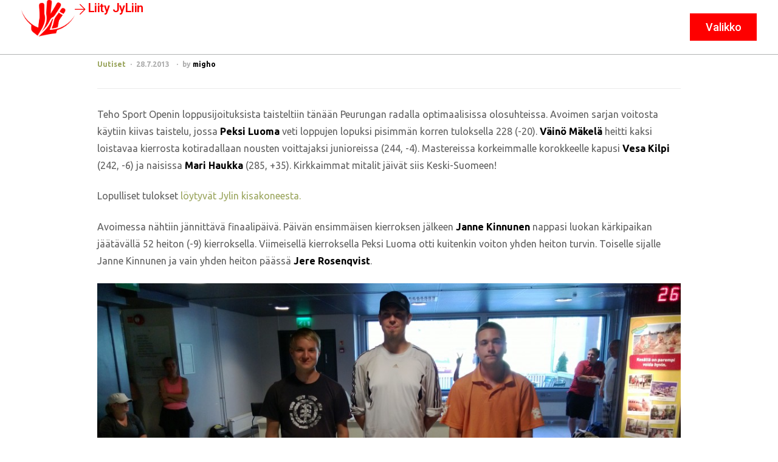

--- FILE ---
content_type: text/html; charset=UTF-8
request_url: https://jyli.fi/teho-sport-openin-loppuratkaisut/
body_size: 17164
content:
<!DOCTYPE html>
<html lang="fi">
<head>
	<meta charset="UTF-8" />
	<meta name="viewport" content="width=device-width, initial-scale=1" />
	<link rel="profile" href="http://gmpg.org/xfn/11" />
	<link rel="pingback" href="https://jyli.fi/xmlrpc.php" />
	<title>Teho Sport Openin loppuratkaisut &#8211; Jyväskylän Liitokiekkoilijat</title>
<meta name='robots' content='max-image-preview:large' />
	<style>img:is([sizes="auto" i], [sizes^="auto," i]) { contain-intrinsic-size: 3000px 1500px }</style>
	<link rel='dns-prefetch' href='//fonts.googleapis.com' />
<link rel="alternate" type="application/rss+xml" title="Jyväskylän Liitokiekkoilijat &raquo; syöte" href="https://jyli.fi/feed/" />
<link rel="alternate" type="application/rss+xml" title="Jyväskylän Liitokiekkoilijat &raquo; kommenttien syöte" href="https://jyli.fi/comments/feed/" />
<script type="text/javascript">
/* <![CDATA[ */
window._wpemojiSettings = {"baseUrl":"https:\/\/s.w.org\/images\/core\/emoji\/16.0.1\/72x72\/","ext":".png","svgUrl":"https:\/\/s.w.org\/images\/core\/emoji\/16.0.1\/svg\/","svgExt":".svg","source":{"concatemoji":"https:\/\/jyli.fi\/wp-includes\/js\/wp-emoji-release.min.js?ver=6.8.3"}};
/*! This file is auto-generated */
!function(s,n){var o,i,e;function c(e){try{var t={supportTests:e,timestamp:(new Date).valueOf()};sessionStorage.setItem(o,JSON.stringify(t))}catch(e){}}function p(e,t,n){e.clearRect(0,0,e.canvas.width,e.canvas.height),e.fillText(t,0,0);var t=new Uint32Array(e.getImageData(0,0,e.canvas.width,e.canvas.height).data),a=(e.clearRect(0,0,e.canvas.width,e.canvas.height),e.fillText(n,0,0),new Uint32Array(e.getImageData(0,0,e.canvas.width,e.canvas.height).data));return t.every(function(e,t){return e===a[t]})}function u(e,t){e.clearRect(0,0,e.canvas.width,e.canvas.height),e.fillText(t,0,0);for(var n=e.getImageData(16,16,1,1),a=0;a<n.data.length;a++)if(0!==n.data[a])return!1;return!0}function f(e,t,n,a){switch(t){case"flag":return n(e,"\ud83c\udff3\ufe0f\u200d\u26a7\ufe0f","\ud83c\udff3\ufe0f\u200b\u26a7\ufe0f")?!1:!n(e,"\ud83c\udde8\ud83c\uddf6","\ud83c\udde8\u200b\ud83c\uddf6")&&!n(e,"\ud83c\udff4\udb40\udc67\udb40\udc62\udb40\udc65\udb40\udc6e\udb40\udc67\udb40\udc7f","\ud83c\udff4\u200b\udb40\udc67\u200b\udb40\udc62\u200b\udb40\udc65\u200b\udb40\udc6e\u200b\udb40\udc67\u200b\udb40\udc7f");case"emoji":return!a(e,"\ud83e\udedf")}return!1}function g(e,t,n,a){var r="undefined"!=typeof WorkerGlobalScope&&self instanceof WorkerGlobalScope?new OffscreenCanvas(300,150):s.createElement("canvas"),o=r.getContext("2d",{willReadFrequently:!0}),i=(o.textBaseline="top",o.font="600 32px Arial",{});return e.forEach(function(e){i[e]=t(o,e,n,a)}),i}function t(e){var t=s.createElement("script");t.src=e,t.defer=!0,s.head.appendChild(t)}"undefined"!=typeof Promise&&(o="wpEmojiSettingsSupports",i=["flag","emoji"],n.supports={everything:!0,everythingExceptFlag:!0},e=new Promise(function(e){s.addEventListener("DOMContentLoaded",e,{once:!0})}),new Promise(function(t){var n=function(){try{var e=JSON.parse(sessionStorage.getItem(o));if("object"==typeof e&&"number"==typeof e.timestamp&&(new Date).valueOf()<e.timestamp+604800&&"object"==typeof e.supportTests)return e.supportTests}catch(e){}return null}();if(!n){if("undefined"!=typeof Worker&&"undefined"!=typeof OffscreenCanvas&&"undefined"!=typeof URL&&URL.createObjectURL&&"undefined"!=typeof Blob)try{var e="postMessage("+g.toString()+"("+[JSON.stringify(i),f.toString(),p.toString(),u.toString()].join(",")+"));",a=new Blob([e],{type:"text/javascript"}),r=new Worker(URL.createObjectURL(a),{name:"wpTestEmojiSupports"});return void(r.onmessage=function(e){c(n=e.data),r.terminate(),t(n)})}catch(e){}c(n=g(i,f,p,u))}t(n)}).then(function(e){for(var t in e)n.supports[t]=e[t],n.supports.everything=n.supports.everything&&n.supports[t],"flag"!==t&&(n.supports.everythingExceptFlag=n.supports.everythingExceptFlag&&n.supports[t]);n.supports.everythingExceptFlag=n.supports.everythingExceptFlag&&!n.supports.flag,n.DOMReady=!1,n.readyCallback=function(){n.DOMReady=!0}}).then(function(){return e}).then(function(){var e;n.supports.everything||(n.readyCallback(),(e=n.source||{}).concatemoji?t(e.concatemoji):e.wpemoji&&e.twemoji&&(t(e.twemoji),t(e.wpemoji)))}))}((window,document),window._wpemojiSettings);
/* ]]> */
</script>
<link rel='stylesheet' id='sbi_styles-css' href='https://jyli.fi/wp-content/plugins/instagram-feed/css/sbi-styles.min.css?ver=6.10.0' type='text/css' media='all' />
<link rel='stylesheet' id='hfe-widgets-style-css' href='https://jyli.fi/wp-content/plugins/header-footer-elementor/inc/widgets-css/frontend.css?ver=2.7.0' type='text/css' media='all' />
<style id='wp-emoji-styles-inline-css' type='text/css'>

	img.wp-smiley, img.emoji {
		display: inline !important;
		border: none !important;
		box-shadow: none !important;
		height: 1em !important;
		width: 1em !important;
		margin: 0 0.07em !important;
		vertical-align: -0.1em !important;
		background: none !important;
		padding: 0 !important;
	}
</style>
<link rel='stylesheet' id='wp-block-library-css' href='https://jyli.fi/wp-includes/css/dist/block-library/style.min.css?ver=6.8.3' type='text/css' media='all' />
<style id='wp-block-library-theme-inline-css' type='text/css'>
.wp-block-audio :where(figcaption){color:#555;font-size:13px;text-align:center}.is-dark-theme .wp-block-audio :where(figcaption){color:#ffffffa6}.wp-block-audio{margin:0 0 1em}.wp-block-code{border:1px solid #ccc;border-radius:4px;font-family:Menlo,Consolas,monaco,monospace;padding:.8em 1em}.wp-block-embed :where(figcaption){color:#555;font-size:13px;text-align:center}.is-dark-theme .wp-block-embed :where(figcaption){color:#ffffffa6}.wp-block-embed{margin:0 0 1em}.blocks-gallery-caption{color:#555;font-size:13px;text-align:center}.is-dark-theme .blocks-gallery-caption{color:#ffffffa6}:root :where(.wp-block-image figcaption){color:#555;font-size:13px;text-align:center}.is-dark-theme :root :where(.wp-block-image figcaption){color:#ffffffa6}.wp-block-image{margin:0 0 1em}.wp-block-pullquote{border-bottom:4px solid;border-top:4px solid;color:currentColor;margin-bottom:1.75em}.wp-block-pullquote cite,.wp-block-pullquote footer,.wp-block-pullquote__citation{color:currentColor;font-size:.8125em;font-style:normal;text-transform:uppercase}.wp-block-quote{border-left:.25em solid;margin:0 0 1.75em;padding-left:1em}.wp-block-quote cite,.wp-block-quote footer{color:currentColor;font-size:.8125em;font-style:normal;position:relative}.wp-block-quote:where(.has-text-align-right){border-left:none;border-right:.25em solid;padding-left:0;padding-right:1em}.wp-block-quote:where(.has-text-align-center){border:none;padding-left:0}.wp-block-quote.is-large,.wp-block-quote.is-style-large,.wp-block-quote:where(.is-style-plain){border:none}.wp-block-search .wp-block-search__label{font-weight:700}.wp-block-search__button{border:1px solid #ccc;padding:.375em .625em}:where(.wp-block-group.has-background){padding:1.25em 2.375em}.wp-block-separator.has-css-opacity{opacity:.4}.wp-block-separator{border:none;border-bottom:2px solid;margin-left:auto;margin-right:auto}.wp-block-separator.has-alpha-channel-opacity{opacity:1}.wp-block-separator:not(.is-style-wide):not(.is-style-dots){width:100px}.wp-block-separator.has-background:not(.is-style-dots){border-bottom:none;height:1px}.wp-block-separator.has-background:not(.is-style-wide):not(.is-style-dots){height:2px}.wp-block-table{margin:0 0 1em}.wp-block-table td,.wp-block-table th{word-break:normal}.wp-block-table :where(figcaption){color:#555;font-size:13px;text-align:center}.is-dark-theme .wp-block-table :where(figcaption){color:#ffffffa6}.wp-block-video :where(figcaption){color:#555;font-size:13px;text-align:center}.is-dark-theme .wp-block-video :where(figcaption){color:#ffffffa6}.wp-block-video{margin:0 0 1em}:root :where(.wp-block-template-part.has-background){margin-bottom:0;margin-top:0;padding:1.25em 2.375em}
</style>
<style id='classic-theme-styles-inline-css' type='text/css'>
/*! This file is auto-generated */
.wp-block-button__link{color:#fff;background-color:#32373c;border-radius:9999px;box-shadow:none;text-decoration:none;padding:calc(.667em + 2px) calc(1.333em + 2px);font-size:1.125em}.wp-block-file__button{background:#32373c;color:#fff;text-decoration:none}
</style>
<link rel='stylesheet' id='winwood-gutenberg-blocks-css' href='https://jyli.fi/wp-content/themes/winwood/assets/css/base/gutenberg-blocks.css?ver=1.7.9' type='text/css' media='all' />
<style id='global-styles-inline-css' type='text/css'>
:root{--wp--preset--aspect-ratio--square: 1;--wp--preset--aspect-ratio--4-3: 4/3;--wp--preset--aspect-ratio--3-4: 3/4;--wp--preset--aspect-ratio--3-2: 3/2;--wp--preset--aspect-ratio--2-3: 2/3;--wp--preset--aspect-ratio--16-9: 16/9;--wp--preset--aspect-ratio--9-16: 9/16;--wp--preset--color--black: #000000;--wp--preset--color--cyan-bluish-gray: #abb8c3;--wp--preset--color--white: #ffffff;--wp--preset--color--pale-pink: #f78da7;--wp--preset--color--vivid-red: #cf2e2e;--wp--preset--color--luminous-vivid-orange: #ff6900;--wp--preset--color--luminous-vivid-amber: #fcb900;--wp--preset--color--light-green-cyan: #7bdcb5;--wp--preset--color--vivid-green-cyan: #00d084;--wp--preset--color--pale-cyan-blue: #8ed1fc;--wp--preset--color--vivid-cyan-blue: #0693e3;--wp--preset--color--vivid-purple: #9b51e0;--wp--preset--gradient--vivid-cyan-blue-to-vivid-purple: linear-gradient(135deg,rgba(6,147,227,1) 0%,rgb(155,81,224) 100%);--wp--preset--gradient--light-green-cyan-to-vivid-green-cyan: linear-gradient(135deg,rgb(122,220,180) 0%,rgb(0,208,130) 100%);--wp--preset--gradient--luminous-vivid-amber-to-luminous-vivid-orange: linear-gradient(135deg,rgba(252,185,0,1) 0%,rgba(255,105,0,1) 100%);--wp--preset--gradient--luminous-vivid-orange-to-vivid-red: linear-gradient(135deg,rgba(255,105,0,1) 0%,rgb(207,46,46) 100%);--wp--preset--gradient--very-light-gray-to-cyan-bluish-gray: linear-gradient(135deg,rgb(238,238,238) 0%,rgb(169,184,195) 100%);--wp--preset--gradient--cool-to-warm-spectrum: linear-gradient(135deg,rgb(74,234,220) 0%,rgb(151,120,209) 20%,rgb(207,42,186) 40%,rgb(238,44,130) 60%,rgb(251,105,98) 80%,rgb(254,248,76) 100%);--wp--preset--gradient--blush-light-purple: linear-gradient(135deg,rgb(255,206,236) 0%,rgb(152,150,240) 100%);--wp--preset--gradient--blush-bordeaux: linear-gradient(135deg,rgb(254,205,165) 0%,rgb(254,45,45) 50%,rgb(107,0,62) 100%);--wp--preset--gradient--luminous-dusk: linear-gradient(135deg,rgb(255,203,112) 0%,rgb(199,81,192) 50%,rgb(65,88,208) 100%);--wp--preset--gradient--pale-ocean: linear-gradient(135deg,rgb(255,245,203) 0%,rgb(182,227,212) 50%,rgb(51,167,181) 100%);--wp--preset--gradient--electric-grass: linear-gradient(135deg,rgb(202,248,128) 0%,rgb(113,206,126) 100%);--wp--preset--gradient--midnight: linear-gradient(135deg,rgb(2,3,129) 0%,rgb(40,116,252) 100%);--wp--preset--font-size--small: 14px;--wp--preset--font-size--medium: 23px;--wp--preset--font-size--large: 26px;--wp--preset--font-size--x-large: 42px;--wp--preset--font-size--normal: 16px;--wp--preset--font-size--huge: 37px;--wp--preset--spacing--20: 0.44rem;--wp--preset--spacing--30: 0.67rem;--wp--preset--spacing--40: 1rem;--wp--preset--spacing--50: 1.5rem;--wp--preset--spacing--60: 2.25rem;--wp--preset--spacing--70: 3.38rem;--wp--preset--spacing--80: 5.06rem;--wp--preset--shadow--natural: 6px 6px 9px rgba(0, 0, 0, 0.2);--wp--preset--shadow--deep: 12px 12px 50px rgba(0, 0, 0, 0.4);--wp--preset--shadow--sharp: 6px 6px 0px rgba(0, 0, 0, 0.2);--wp--preset--shadow--outlined: 6px 6px 0px -3px rgba(255, 255, 255, 1), 6px 6px rgba(0, 0, 0, 1);--wp--preset--shadow--crisp: 6px 6px 0px rgba(0, 0, 0, 1);}:where(.is-layout-flex){gap: 0.5em;}:where(.is-layout-grid){gap: 0.5em;}body .is-layout-flex{display: flex;}.is-layout-flex{flex-wrap: wrap;align-items: center;}.is-layout-flex > :is(*, div){margin: 0;}body .is-layout-grid{display: grid;}.is-layout-grid > :is(*, div){margin: 0;}:where(.wp-block-columns.is-layout-flex){gap: 2em;}:where(.wp-block-columns.is-layout-grid){gap: 2em;}:where(.wp-block-post-template.is-layout-flex){gap: 1.25em;}:where(.wp-block-post-template.is-layout-grid){gap: 1.25em;}.has-black-color{color: var(--wp--preset--color--black) !important;}.has-cyan-bluish-gray-color{color: var(--wp--preset--color--cyan-bluish-gray) !important;}.has-white-color{color: var(--wp--preset--color--white) !important;}.has-pale-pink-color{color: var(--wp--preset--color--pale-pink) !important;}.has-vivid-red-color{color: var(--wp--preset--color--vivid-red) !important;}.has-luminous-vivid-orange-color{color: var(--wp--preset--color--luminous-vivid-orange) !important;}.has-luminous-vivid-amber-color{color: var(--wp--preset--color--luminous-vivid-amber) !important;}.has-light-green-cyan-color{color: var(--wp--preset--color--light-green-cyan) !important;}.has-vivid-green-cyan-color{color: var(--wp--preset--color--vivid-green-cyan) !important;}.has-pale-cyan-blue-color{color: var(--wp--preset--color--pale-cyan-blue) !important;}.has-vivid-cyan-blue-color{color: var(--wp--preset--color--vivid-cyan-blue) !important;}.has-vivid-purple-color{color: var(--wp--preset--color--vivid-purple) !important;}.has-black-background-color{background-color: var(--wp--preset--color--black) !important;}.has-cyan-bluish-gray-background-color{background-color: var(--wp--preset--color--cyan-bluish-gray) !important;}.has-white-background-color{background-color: var(--wp--preset--color--white) !important;}.has-pale-pink-background-color{background-color: var(--wp--preset--color--pale-pink) !important;}.has-vivid-red-background-color{background-color: var(--wp--preset--color--vivid-red) !important;}.has-luminous-vivid-orange-background-color{background-color: var(--wp--preset--color--luminous-vivid-orange) !important;}.has-luminous-vivid-amber-background-color{background-color: var(--wp--preset--color--luminous-vivid-amber) !important;}.has-light-green-cyan-background-color{background-color: var(--wp--preset--color--light-green-cyan) !important;}.has-vivid-green-cyan-background-color{background-color: var(--wp--preset--color--vivid-green-cyan) !important;}.has-pale-cyan-blue-background-color{background-color: var(--wp--preset--color--pale-cyan-blue) !important;}.has-vivid-cyan-blue-background-color{background-color: var(--wp--preset--color--vivid-cyan-blue) !important;}.has-vivid-purple-background-color{background-color: var(--wp--preset--color--vivid-purple) !important;}.has-black-border-color{border-color: var(--wp--preset--color--black) !important;}.has-cyan-bluish-gray-border-color{border-color: var(--wp--preset--color--cyan-bluish-gray) !important;}.has-white-border-color{border-color: var(--wp--preset--color--white) !important;}.has-pale-pink-border-color{border-color: var(--wp--preset--color--pale-pink) !important;}.has-vivid-red-border-color{border-color: var(--wp--preset--color--vivid-red) !important;}.has-luminous-vivid-orange-border-color{border-color: var(--wp--preset--color--luminous-vivid-orange) !important;}.has-luminous-vivid-amber-border-color{border-color: var(--wp--preset--color--luminous-vivid-amber) !important;}.has-light-green-cyan-border-color{border-color: var(--wp--preset--color--light-green-cyan) !important;}.has-vivid-green-cyan-border-color{border-color: var(--wp--preset--color--vivid-green-cyan) !important;}.has-pale-cyan-blue-border-color{border-color: var(--wp--preset--color--pale-cyan-blue) !important;}.has-vivid-cyan-blue-border-color{border-color: var(--wp--preset--color--vivid-cyan-blue) !important;}.has-vivid-purple-border-color{border-color: var(--wp--preset--color--vivid-purple) !important;}.has-vivid-cyan-blue-to-vivid-purple-gradient-background{background: var(--wp--preset--gradient--vivid-cyan-blue-to-vivid-purple) !important;}.has-light-green-cyan-to-vivid-green-cyan-gradient-background{background: var(--wp--preset--gradient--light-green-cyan-to-vivid-green-cyan) !important;}.has-luminous-vivid-amber-to-luminous-vivid-orange-gradient-background{background: var(--wp--preset--gradient--luminous-vivid-amber-to-luminous-vivid-orange) !important;}.has-luminous-vivid-orange-to-vivid-red-gradient-background{background: var(--wp--preset--gradient--luminous-vivid-orange-to-vivid-red) !important;}.has-very-light-gray-to-cyan-bluish-gray-gradient-background{background: var(--wp--preset--gradient--very-light-gray-to-cyan-bluish-gray) !important;}.has-cool-to-warm-spectrum-gradient-background{background: var(--wp--preset--gradient--cool-to-warm-spectrum) !important;}.has-blush-light-purple-gradient-background{background: var(--wp--preset--gradient--blush-light-purple) !important;}.has-blush-bordeaux-gradient-background{background: var(--wp--preset--gradient--blush-bordeaux) !important;}.has-luminous-dusk-gradient-background{background: var(--wp--preset--gradient--luminous-dusk) !important;}.has-pale-ocean-gradient-background{background: var(--wp--preset--gradient--pale-ocean) !important;}.has-electric-grass-gradient-background{background: var(--wp--preset--gradient--electric-grass) !important;}.has-midnight-gradient-background{background: var(--wp--preset--gradient--midnight) !important;}.has-small-font-size{font-size: var(--wp--preset--font-size--small) !important;}.has-medium-font-size{font-size: var(--wp--preset--font-size--medium) !important;}.has-large-font-size{font-size: var(--wp--preset--font-size--large) !important;}.has-x-large-font-size{font-size: var(--wp--preset--font-size--x-large) !important;}
:where(.wp-block-post-template.is-layout-flex){gap: 1.25em;}:where(.wp-block-post-template.is-layout-grid){gap: 1.25em;}
:where(.wp-block-columns.is-layout-flex){gap: 2em;}:where(.wp-block-columns.is-layout-grid){gap: 2em;}
:root :where(.wp-block-pullquote){font-size: 1.5em;line-height: 1.6;}
</style>
<link rel='stylesheet' id='contact-form-7-css' href='https://jyli.fi/wp-content/plugins/contact-form-7/includes/css/styles.css?ver=6.1.3' type='text/css' media='all' />
<link rel='stylesheet' id='hfe-style-css' href='https://jyli.fi/wp-content/plugins/header-footer-elementor/assets/css/header-footer-elementor.css?ver=2.7.0' type='text/css' media='all' />
<link rel='stylesheet' id='elementor-frontend-css' href='https://jyli.fi/wp-content/plugins/elementor/assets/css/frontend.min.css?ver=3.33.1' type='text/css' media='all' />
<link rel='stylesheet' id='elementor-post-7214-css' href='https://jyli.fi/wp-content/uploads/elementor/css/post-7214.css?ver=1764074670' type='text/css' media='all' />
<link rel='stylesheet' id='she-header-style-css' href='https://jyli.fi/wp-content/plugins/sticky-header-effects-for-elementor/assets/css/she-header-style.css?ver=2.1.3' type='text/css' media='all' />
<link rel='stylesheet' id='sbistyles-css' href='https://jyli.fi/wp-content/plugins/instagram-feed/css/sbi-styles.min.css?ver=6.10.0' type='text/css' media='all' />
<link rel='stylesheet' id='elementor-post-10097-css' href='https://jyli.fi/wp-content/uploads/elementor/css/post-10097.css?ver=1764074670' type='text/css' media='all' />
<link rel='stylesheet' id='elementor-post-7582-css' href='https://jyli.fi/wp-content/uploads/elementor/css/post-7582.css?ver=1764074670' type='text/css' media='all' />
<link rel='stylesheet' id='winwood-style-css' href='https://jyli.fi/wp-content/themes/winwood/style.css?ver=1.7.9' type='text/css' media='all' />
<link rel='stylesheet' id='winwood-fonts-css' href='//fonts.googleapis.com/css?family=Ubuntu:400,700%7CViga:400&#038;subset=latin%2Clatin-ext&#038;display=swap' type='text/css' media='all' />
<link rel='stylesheet' id='winwood-elementor-css' href='https://jyli.fi/wp-content/themes/winwood/assets/css/base/elementor.css?ver=1.7.9' type='text/css' media='all' />
<link rel='stylesheet' id='hfe-elementor-icons-css' href='https://jyli.fi/wp-content/plugins/elementor/assets/lib/eicons/css/elementor-icons.min.css?ver=5.34.0' type='text/css' media='all' />
<link rel='stylesheet' id='hfe-icons-list-css' href='https://jyli.fi/wp-content/plugins/elementor/assets/css/widget-icon-list.min.css?ver=3.24.3' type='text/css' media='all' />
<link rel='stylesheet' id='hfe-social-icons-css' href='https://jyli.fi/wp-content/plugins/elementor/assets/css/widget-social-icons.min.css?ver=3.24.0' type='text/css' media='all' />
<link rel='stylesheet' id='hfe-social-share-icons-brands-css' href='https://jyli.fi/wp-content/plugins/elementor/assets/lib/font-awesome/css/brands.css?ver=5.15.3' type='text/css' media='all' />
<link rel='stylesheet' id='hfe-social-share-icons-fontawesome-css' href='https://jyli.fi/wp-content/plugins/elementor/assets/lib/font-awesome/css/fontawesome.css?ver=5.15.3' type='text/css' media='all' />
<link rel='stylesheet' id='hfe-nav-menu-icons-css' href='https://jyli.fi/wp-content/plugins/elementor/assets/lib/font-awesome/css/solid.css?ver=5.15.3' type='text/css' media='all' />
<link rel='stylesheet' id='hfe-widget-blockquote-css' href='https://jyli.fi/wp-content/plugins/elementor-pro/assets/css/widget-blockquote.min.css?ver=3.25.0' type='text/css' media='all' />
<link rel='stylesheet' id='hfe-mega-menu-css' href='https://jyli.fi/wp-content/plugins/elementor-pro/assets/css/widget-mega-menu.min.css?ver=3.26.2' type='text/css' media='all' />
<link rel='stylesheet' id='hfe-nav-menu-widget-css' href='https://jyli.fi/wp-content/plugins/elementor-pro/assets/css/widget-nav-menu.min.css?ver=3.26.0' type='text/css' media='all' />
<link rel='stylesheet' id='elementor-gf-roboto-css' href='https://fonts.googleapis.com/css?family=Roboto:100,100italic,200,200italic,300,300italic,400,400italic,500,500italic,600,600italic,700,700italic,800,800italic,900,900italic&#038;display=swap' type='text/css' media='all' />
<link rel='stylesheet' id='elementor-gf-robotoslab-css' href='https://fonts.googleapis.com/css?family=Roboto+Slab:100,100italic,200,200italic,300,300italic,400,400italic,500,500italic,600,600italic,700,700italic,800,800italic,900,900italic&#038;display=swap' type='text/css' media='all' />
<link rel='stylesheet' id='elementor-gf-ubuntu-css' href='https://fonts.googleapis.com/css?family=Ubuntu:100,100italic,200,200italic,300,300italic,400,400italic,500,500italic,600,600italic,700,700italic,800,800italic,900,900italic&#038;display=swap' type='text/css' media='all' />
<script type="text/javascript" src="https://jyli.fi/wp-includes/js/jquery/jquery.min.js?ver=3.7.1" id="jquery-core-js"></script>
<script type="text/javascript" src="https://jyli.fi/wp-includes/js/jquery/jquery-migrate.min.js?ver=3.4.1" id="jquery-migrate-js"></script>
<script type="text/javascript" id="jquery-js-after">
/* <![CDATA[ */
!function($){"use strict";$(document).ready(function(){$(this).scrollTop()>100&&$(".hfe-scroll-to-top-wrap").removeClass("hfe-scroll-to-top-hide"),$(window).scroll(function(){$(this).scrollTop()<100?$(".hfe-scroll-to-top-wrap").fadeOut(300):$(".hfe-scroll-to-top-wrap").fadeIn(300)}),$(".hfe-scroll-to-top-wrap").on("click",function(){$("html, body").animate({scrollTop:0},300);return!1})})}(jQuery);
!function($){'use strict';$(document).ready(function(){var bar=$('.hfe-reading-progress-bar');if(!bar.length)return;$(window).on('scroll',function(){var s=$(window).scrollTop(),d=$(document).height()-$(window).height(),p=d? s/d*100:0;bar.css('width',p+'%')});});}(jQuery);
/* ]]> */
</script>
<script type="text/javascript" src="https://jyli.fi/wp-content/plugins/sticky-header-effects-for-elementor/assets/js/she-header.js?ver=2.1.3" id="she-header-js"></script>
<link rel="https://api.w.org/" href="https://jyli.fi/wp-json/" /><link rel="alternate" title="JSON" type="application/json" href="https://jyli.fi/wp-json/wp/v2/posts/2397" /><link rel="EditURI" type="application/rsd+xml" title="RSD" href="https://jyli.fi/xmlrpc.php?rsd" />
<meta name="generator" content="WordPress 6.8.3" />
<link rel="canonical" href="https://jyli.fi/teho-sport-openin-loppuratkaisut/" />
<link rel='shortlink' href='https://jyli.fi/?p=2397' />
<link rel="alternate" title="oEmbed (JSON)" type="application/json+oembed" href="https://jyli.fi/wp-json/oembed/1.0/embed?url=https%3A%2F%2Fjyli.fi%2Fteho-sport-openin-loppuratkaisut%2F" />
<link rel="alternate" title="oEmbed (XML)" type="text/xml+oembed" href="https://jyli.fi/wp-json/oembed/1.0/embed?url=https%3A%2F%2Fjyli.fi%2Fteho-sport-openin-loppuratkaisut%2F&#038;format=xml" />
<meta name="generator" content="Elementor 3.33.1; features: e_font_icon_svg, additional_custom_breakpoints; settings: css_print_method-external, google_font-enabled, font_display-swap">
			<style>
				.e-con.e-parent:nth-of-type(n+4):not(.e-lazyloaded):not(.e-no-lazyload),
				.e-con.e-parent:nth-of-type(n+4):not(.e-lazyloaded):not(.e-no-lazyload) * {
					background-image: none !important;
				}
				@media screen and (max-height: 1024px) {
					.e-con.e-parent:nth-of-type(n+3):not(.e-lazyloaded):not(.e-no-lazyload),
					.e-con.e-parent:nth-of-type(n+3):not(.e-lazyloaded):not(.e-no-lazyload) * {
						background-image: none !important;
					}
				}
				@media screen and (max-height: 640px) {
					.e-con.e-parent:nth-of-type(n+2):not(.e-lazyloaded):not(.e-no-lazyload),
					.e-con.e-parent:nth-of-type(n+2):not(.e-lazyloaded):not(.e-no-lazyload) * {
						background-image: none !important;
					}
				}
			</style>
			<link rel="icon" href="https://jyli.fi/wp-content/uploads/2024/04/cropped-Transparent-2-32x32.png" sizes="32x32" />
<link rel="icon" href="https://jyli.fi/wp-content/uploads/2024/04/cropped-Transparent-2-192x192.png" sizes="192x192" />
<link rel="apple-touch-icon" href="https://jyli.fi/wp-content/uploads/2024/04/cropped-Transparent-2-180x180.png" />
<meta name="msapplication-TileImage" content="https://jyli.fi/wp-content/uploads/2024/04/cropped-Transparent-2-270x270.png" />
</head>

<body class="wp-singular post-template-default single single-post postid-2397 single-format-standard wp-embed-responsive wp-theme-winwood ehf-header ehf-footer ehf-template-winwood ehf-stylesheet-winwood chrome group-blog no-wc-breadcrumb winwood-full-width-content winwood-layout-wide elementor-default elementor-kit-7214">
<div id="page" class="hfeed site">

		<header id="masthead" itemscope="itemscope" itemtype="https://schema.org/WPHeader">
			<p class="main-title bhf-hidden" itemprop="headline"><a href="https://jyli.fi" title="Jyväskylän Liitokiekkoilijat" rel="home">Jyväskylän Liitokiekkoilijat</a></p>
					<div data-elementor-type="wp-post" data-elementor-id="10097" class="elementor elementor-10097" data-elementor-post-type="elementor-hf">
				<div class="elementor-element elementor-element-5141d61 mdw-side-menu-area e-con-full she-header-yes e-flex e-con e-parent" data-id="5141d61" data-element_type="container" data-settings="{&quot;background_background&quot;:&quot;classic&quot;,&quot;transparent&quot;:&quot;yes&quot;,&quot;scroll_distance&quot;:{&quot;unit&quot;:&quot;px&quot;,&quot;size&quot;:1,&quot;sizes&quot;:[]},&quot;transparent_on&quot;:[&quot;desktop&quot;,&quot;tablet&quot;,&quot;mobile&quot;],&quot;scroll_distance_tablet&quot;:{&quot;unit&quot;:&quot;px&quot;,&quot;size&quot;:&quot;&quot;,&quot;sizes&quot;:[]},&quot;scroll_distance_mobile&quot;:{&quot;unit&quot;:&quot;px&quot;,&quot;size&quot;:&quot;&quot;,&quot;sizes&quot;:[]},&quot;she_offset_top&quot;:{&quot;unit&quot;:&quot;px&quot;,&quot;size&quot;:0,&quot;sizes&quot;:[]},&quot;she_offset_top_tablet&quot;:{&quot;unit&quot;:&quot;px&quot;,&quot;size&quot;:&quot;&quot;,&quot;sizes&quot;:[]},&quot;she_offset_top_mobile&quot;:{&quot;unit&quot;:&quot;px&quot;,&quot;size&quot;:&quot;&quot;,&quot;sizes&quot;:[]},&quot;she_width&quot;:{&quot;unit&quot;:&quot;%&quot;,&quot;size&quot;:100,&quot;sizes&quot;:[]},&quot;she_width_tablet&quot;:{&quot;unit&quot;:&quot;px&quot;,&quot;size&quot;:&quot;&quot;,&quot;sizes&quot;:[]},&quot;she_width_mobile&quot;:{&quot;unit&quot;:&quot;px&quot;,&quot;size&quot;:&quot;&quot;,&quot;sizes&quot;:[]},&quot;she_padding&quot;:{&quot;unit&quot;:&quot;px&quot;,&quot;top&quot;:0,&quot;right&quot;:&quot;&quot;,&quot;bottom&quot;:0,&quot;left&quot;:&quot;&quot;,&quot;isLinked&quot;:true},&quot;she_padding_tablet&quot;:{&quot;unit&quot;:&quot;px&quot;,&quot;top&quot;:&quot;&quot;,&quot;right&quot;:&quot;&quot;,&quot;bottom&quot;:&quot;&quot;,&quot;left&quot;:&quot;&quot;,&quot;isLinked&quot;:true},&quot;she_padding_mobile&quot;:{&quot;unit&quot;:&quot;px&quot;,&quot;top&quot;:&quot;&quot;,&quot;right&quot;:&quot;&quot;,&quot;bottom&quot;:&quot;&quot;,&quot;left&quot;:&quot;&quot;,&quot;isLinked&quot;:true}}">
				<div class="elementor-element elementor-element-8d701d1 elementor-widget elementor-widget-image" data-id="8d701d1" data-element_type="widget" data-widget_type="image.default">
				<div class="elementor-widget-container">
																<a href="https://jyli.fi">
							<img fetchpriority="high" width="445" height="302" src="https://jyli.fi/wp-content/uploads/2025/04/logo_red-1.png" class="attachment-large size-large wp-image-7422" alt="" srcset="https://jyli.fi/wp-content/uploads/2025/04/logo_red-1.png 445w, https://jyli.fi/wp-content/uploads/2025/04/logo_red-1-300x204.png 300w" sizes="(max-width: 445px) 100vw, 445px" />								</a>
															</div>
				</div>
				<div class="elementor-element elementor-element-2c510f7 elementor-button-primary elementor-align-left elementor-tablet-align-left elementor-hidden-mobile elementor-widget elementor-widget-button" data-id="2c510f7" data-element_type="widget" data-widget_type="button.default">
				<div class="elementor-widget-container">
					        <div class="elementor-button-wrapper">
            <a href="https://jyli.fi/liity-seuraan/" class="elementor-button-link elementor-button elementor-size-lg" role="button">
                        <span class="elementor-button-content-wrapper">
			                <span class="elementor-button-icon elementor-align-icon-left">
				<i aria-hidden="true" class="winwood-icon- winwood-icon-arrow-right"></i>			</span>
                        <span class="elementor-button-text">Liity JyLiin</span>
		</span>
                    </a>
        </div>
        				</div>
				</div>
		<div class="elementor-element elementor-element-9d6a0c4 e-con-full mdw-side-menu-button e-flex e-con e-child" data-id="9d6a0c4" data-element_type="container" data-settings="{&quot;position&quot;:&quot;absolute&quot;}">
				<div class="elementor-element elementor-element-40b5422 elementor-button-primary elementor-align-left elementor-tablet-align-left elementor-widget elementor-widget-button" data-id="40b5422" data-element_type="widget" data-widget_type="button.default">
				<div class="elementor-widget-container">
					        <div class="elementor-button-wrapper">
            <a class="elementor-button elementor-size-lg" role="button">
                        <span class="elementor-button-content-wrapper">
			            <span class="elementor-button-text">Valikko</span>
		</span>
                    </a>
        </div>
        				</div>
				</div>
				<div class="elementor-element elementor-element-3e2346a elementor-button-primary elementor-align-left elementor-tablet-align-left elementor-widget elementor-widget-button" data-id="3e2346a" data-element_type="widget" data-widget_type="button.default">
				<div class="elementor-widget-container">
					        <div class="elementor-button-wrapper">
            <a class="elementor-button elementor-size-lg" role="button">
                        <span class="elementor-button-content-wrapper">
			            <span class="elementor-button-text">Sulje</span>
		</span>
                    </a>
        </div>
        				</div>
				</div>
				</div>
		<div class="elementor-element elementor-element-c8e470d e-con-full mdw-side-menu e-flex e-con e-child" data-id="c8e470d" data-element_type="container" data-settings="{&quot;background_background&quot;:&quot;classic&quot;,&quot;position&quot;:&quot;absolute&quot;}">
		<div class="elementor-element elementor-element-f7a301d e-con-full e-flex e-con e-child" data-id="f7a301d" data-element_type="container">
				<div class="elementor-element elementor-element-9437e93 elementor-icon-list--layout-traditional elementor-list-item-link-full_width elementor-widget elementor-widget-icon-list" data-id="9437e93" data-element_type="widget" data-widget_type="icon-list.default">
				<div class="elementor-widget-container">
							<ul class="elementor-icon-list-items">
							<li class="elementor-icon-list-item">
											<a href="https://jyli.fi/">

												<span class="elementor-icon-list-icon">
							<i aria-hidden="true" class="winwood-icon- winwood-icon-arrow-right"></i>						</span>
										<span class="elementor-icon-list-text">Etusivu</span>
											</a>
									</li>
								<li class="elementor-icon-list-item">
											<a href="https://jyli.fi/aloita-frisbeegolf/">

												<span class="elementor-icon-list-icon">
							<i aria-hidden="true" class="winwood-icon- winwood-icon-arrow-right"></i>						</span>
										<span class="elementor-icon-list-text">Lajin aloitus</span>
											</a>
									</li>
								<li class="elementor-icon-list-item">
											<a href="https://jyli.fi/radat/">

												<span class="elementor-icon-list-icon">
							<i aria-hidden="true" class="winwood-icon- winwood-icon-arrow-right"></i>						</span>
										<span class="elementor-icon-list-text">Radat</span>
											</a>
									</li>
								<li class="elementor-icon-list-item">
											<a href="https://jyli.fi/kisat/">

												<span class="elementor-icon-list-icon">
							<i aria-hidden="true" class="winwood-icon- winwood-icon-arrow-right"></i>						</span>
										<span class="elementor-icon-list-text">Kisat</span>
											</a>
									</li>
								<li class="elementor-icon-list-item">
											<a href="https://jyli.fi/treenit/">

												<span class="elementor-icon-list-icon">
							<i aria-hidden="true" class="winwood-icon- winwood-icon-arrow-right"></i>						</span>
										<span class="elementor-icon-list-text">Treenit</span>
											</a>
									</li>
								<li class="elementor-icon-list-item">
											<a href="https://jyli.fi/juniorit/">

												<span class="elementor-icon-list-icon">
							<i aria-hidden="true" class="winwood-icon- winwood-icon-arrow-right"></i>						</span>
										<span class="elementor-icon-list-text">Juniorit</span>
											</a>
									</li>
								<li class="elementor-icon-list-item">
											<a href="https://jyli.fi/seura/">

												<span class="elementor-icon-list-icon">
							<i aria-hidden="true" class="winwood-icon- winwood-icon-arrow-right"></i>						</span>
										<span class="elementor-icon-list-text">Seura</span>
											</a>
									</li>
								<li class="elementor-icon-list-item">
											<a href="https://jyli.fi/liity-seuraan/">

												<span class="elementor-icon-list-icon">
							<i aria-hidden="true" class="winwood-icon- winwood-icon-arrow-right"></i>						</span>
										<span class="elementor-icon-list-text">Liity seuraan</span>
											</a>
									</li>
						</ul>
						</div>
				</div>
				<div class="elementor-element elementor-element-5aa6d64 elementor-widget elementor-widget-html" data-id="5aa6d64" data-element_type="widget" data-widget_type="html.default">
				<div class="elementor-widget-container">
					<style>
.mdw-side-menu-area{
    --hide-on-scroll: true;
    --hide-on-scroll-amount: 100;
    --menu-icon-width: 48px;
    --menu-icon-gap: 15px;
}
.mdw-side-menu-area .mdw-hide-on-scroll{
    transition: all 0.3s ease-in-out;
}
.mdw-side-menu-area .mdw-hide-on-scroll.hide{
    opacity: 0;
    pointer-events: none;
}
.mdw-side-menu-area .mdw-side-menu-button{
    cursor: pointer;
    height: var(--min-height,45px);
    overflow: hidden !important;
}
.mdw-side-menu-area .mdw-side-menu-button .elementor-widget-button{
    transition: all 0.35s cubic-bezier(.25,.8,.25,1);
}
.mdw-side-menu-area.open .mdw-side-menu-button .elementor-widget-button{
    transform: translateY(-100%);
}
.mdw-side-menu-area .mdw-side-menu-button .elementor-button{
    height: var(--min-height,45px);
    display: flex;
    align-items: center;
    justify-content: center;
    will-change: transform, opacity;
}
.mdw-side-menu-area .mdw-side-menu-button .elementor-button-icon{
    margin: 0;
}
.mdw-side-menu-area .mdw-side-menu-button .elementor-button-content-wrapper{
    perspective: 6em;
}
.mdw-side-menu-area .mdw-side-menu-button .elementor-button-text:nth-child(1){
    transform-origin: top;
    transition: transform .35s cubic-bezier(.25,.8,.25,1), opacity .25s linear .1s;
}
.mdw-side-menu-area .mdw-side-menu-button .elementor-widget-button.open .elementor-button-text:nth-child(1){
    opacity: 0;
    transform: rotateX(90deg) scaleX(.9) translate3d(0, -10px, 0);
}
.mdw-side-menu-area .mdw-side-menu-button .elementor-button-text:nth-child(2){
    position: absolute;
    opacity: 0;
    transform: rotateX(-90deg) scaleX(.9) translate3d(0, 10px, 0);
    transform-origin: bottom;
    transition: transform .35s cubic-bezier(.25,.8,.25,1), opacity .25s linear .1s;
}
.mdw-side-menu-area .mdw-side-menu-button .elementor-widget-button.open .elementor-button-text:nth-child(2){
    opacity: 1;
    transform: rotateX(0deg) scaleX(1) translateZ(0);
}
.mdw-side-menu-area:not(.open-arrow) .mdw-side-menu{
    pointer-events: none;
}
.mdw-side-menu-area .mdw-side-menu:before{
    top: 0;
    right: 0;
    left: unset;
    transition: all 0.35s cubic-bezier(.25,.8,.25,1);
}
.mdw-side-menu-area:not(.open) .mdw-side-menu:before{
    height: var(--button-height,45px);
    width: var(--button-width,110px);
    transform: translate(calc(-1*var(--button-right,25px)), var(--button-top,25px));
}
.mdw-side-menu-area:not(.anim) .mdw-side-menu:before{
    transition: none;
    opacity: 0;
}
.mdw-side-menu-area .mdw-side-menu .e-con,
.mdw-side-menu-area .mdw-side-menu .e-container{
    overflow-y: auto;
    max-height: calc(100vh - 20px - var(--margin-block-start,113px));
    -ms-overflow-style: none;
    scrollbar-width: none;
}
.mdw-side-menu-area .mdw-side-menu .elementor-icon-list-item,
.mdw-side-menu-area .mdw-side-menu .elementor-icon-list-item a{
    perspective: calc(3*48px);
    perspective-origin: bottom;
}
.mdw-side-menu-area .mdw-side-menu .elementor-icon-list-item{
    margin-top: 0 !important;
    padding-top: var(--padding-top);
}
.mdw-side-menu-area .mdw-side-menu .elementor-icon-list-item:first-child{
    padding-top: 0;
}
.mdw-side-menu-area .mdw-side-menu .elementor-icon-list-icon{
    width: var(--menu-icon-width,48px);
    height: calc(0.6*var(--menu-icon-width,48px));
    align-items: center;
    padding-right: var(--menu-icon-gap,15px);
    overflow: hidden;
    opacity: 0;
    transition: opacity .35s ease;
}
.mdw-side-menu-area.open-arrow .mdw-side-menu .elementor-icon-list-icon{
    opacity: 1;
    transition-delay: calc(var(--index,0) * .05s + 0.3s);
}
.mdw-side-menu-area .mdw-side-menu .elementor-icon-list-icon i{
    width: 100% !important;
    height: 0.1em;
    background: currentColor;
    position: relative;
    margin-left: calc(0px - var(--menu-icon-width,48px) - var(--menu-icon-gap,15px));
    transition: all .35s cubic-bezier(.25,.8,.25,1) !important;
}
.mdw-side-menu-area .mdw-side-menu .elementor-icon-list-item:hover .elementor-icon-list-icon i{
    margin-left: -0.07em;
}
.mdw-side-menu-area .mdw-side-menu .elementor-icon-list-icon i:before,
.mdw-side-menu-area .mdw-side-menu .elementor-icon-list-icon i:after{
    content: "";
    position: absolute;
    width: 40%;
    transform: rotate(45deg) translateX(0.05em);
    transform-origin: right center;
    height: 0.1em;
    background: currentColor;
    right: 0;
}
.mdw-side-menu-area .mdw-side-menu .elementor-icon-list-icon i:after{
    transform: rotate(-45deg) translateX(0.05em);
}
.mdw-side-menu-area .mdw-side-menu .elementor-icon-list-text{
    transform: rotateX(90deg) translate3d(0,60px,0);
    opacity: 0;
    transition: transform 0s linear .25s, opacity 0.3s linear !important;
    transform-origin: center bottom;
    padding-left: 0 !important;
    max-width: calc(100% - var(--menu-icon-width,48px) - var(--menu-icon-gap,15px));
    will-change: transform, opacity;
}
.mdw-side-menu-area .mdw-side-menu .elementor-icon-list-icon + .elementor-icon-list-text{
    margin-left: calc(0px - var(--menu-icon-width,48px) - var(--menu-icon-gap,15px));
}
.mdw-side-menu-area .mdw-side-menu .elementor-icon-list-item:hover .elementor-icon-list-text{
    margin-left: 0;
}
.mdw-side-menu-area.open-instant .mdw-side-menu .elementor-icon-list-text{
    transform: rotateX(0deg);
    opacity: 1;
    transition: transform .35s cubic-bezier(.25,.8,.25,1) calc(var(--index,0) * .05s + .25s),
                opacity .25s linear calc(var(--index,0) * .05s + .25s),
                margin-left .35s cubic-bezier(.25,.8,.25,1) !important;
}
.mdw-side-menu-area .mdw-side-menu-social{
    display: block;
    background: none;
}
.mdw-side-menu-area .mdw-side-menu-social .elementor-icon-list-item{
    width: 47%;
    float: left;
}
.mdw-side-menu-area .mdw-side-menu-social .elementor-icon-list-text{
    transform: translate3d(0,100%,0);
    transition: transform 0s linear .25s, opacity 0.3s linear;
    max-width: 100%;
}
.mdw-side-menu-area.open-instant .mdw-side-menu-social .elementor-icon-list-text{
    transition: opacity .35s linear 0s,
                transform .35s cubic-bezier(.25,.8,.25,1) 0s !important;
    transition-delay: calc(var(--index)*.05s + .3s) !important;
}
.mdw-side-menu-area .mdw-side-menu-social .elementor-icon-list-text:after{
    content: "";
    height: 1px;
    width: 100%;
    position: absolute;
    bottom: 0;
    left: 0;
    background: currentColor;
    transform: scaleX(0%);
    transform-origin: left;
    transition: all 0.35s cubic-bezier(.25,.8,.25,1);
}
.mdw-side-menu-area .mdw-side-menu-social .elementor-icon-list-item:hover .elementor-icon-list-text:after{
    transform: scaleX(100%);
}

@media (max-width:767px){
.mdw-side-menu-area{
    --menu-icon-width: 38px;
    --menu-icon-gap: 10px;
}
.mdw-side-menu-area .mdw-side-menu-social .elementor-icon-list-item {
    width: 50%;
}
}
</style>

<script src="https://code.jquery.com/jquery-3.6.0.min.js"></script>
<script>
if(!MDWNonce108){
var MDWNonce108 = true
var $ = jQuery
$(document).ready(function(){

function getCSS(el, property){ return getComputedStyle(el.get(0)).getPropertyValue(property) }
function setCSS(el, property, value){ el.each((i)=>{ el.get(i).style.setProperty(property, value) }) }

function setSmallState($this){
    var button = $this.find('.mdw-side-menu-button'),
        mainMenu = $this.find('.mdw-side-menu'),
        buttonRight = (parseFloat(getCSS(button, 'right')) - parseFloat(getCSS(mainMenu, 'right'))) + 'px',
        buttonTop = (parseFloat(getCSS(button, 'top')) - parseFloat(getCSS(mainMenu, 'top'))) + 'px',
        buttonHeight = button.height(),
        buttonWidth = button.width()
    setCSS($this, '--button-right', buttonRight)
    setCSS($this, '--button-top', buttonTop)
    setCSS($this, '--button-height', buttonHeight + 'px')
    setCSS($this, '--button-width', buttonWidth + 'px')
    $this.find('.mdw-side-menu .elementor-widget-icon-list').each(function(i){
        var paddingBottom = getCSS($(this).find('.elementor-icon-list-item').eq(0), 'padding-bottom')
        setCSS($(this).find('.elementor-icon-list-item'), '--padding-top', paddingBottom)
    })
}

// Debounced resize
let resizeTimer
$(window).on('load resize', function(){
    clearTimeout(resizeTimer)
    resizeTimer = setTimeout(() => {
        $('.mdw-side-menu-area').each(function(){ setSmallState($(this)) })
    }, 200)
})

// Init
$('.mdw-side-menu-area').each(function(){
    var $this = $(this)
    setSmallState($this)
    setTimeout(() => { $this.addClass('anim') },100)
    $(this).find('.mdw-side-menu .elementor-icon-list-item').each(function(i){
        setCSS($(this), '--index', i)
        var icon = $(this).find('.elementor-icon-list-icon')
        if(icon.length && !icon.find('i').length){ icon.append('<i aria-hidden="true" class="fas fa-arrow-right"></i>') }
    })
})
$('.mdw-side-menu-button .elementor-widget-button').each(function(){
    var wrapper = $(this).find('.elementor-button-content-wrapper'),
    text = $(this).find('.elementor-button-text')
    text.clone().appendTo(wrapper)
})

// Menu toggle
let clickLock = false
$('.mdw-side-menu-button').on('click', function(){
    if(clickLock) return
    clickLock = true
    const $this = $(this),
          menu = $this.closest('.mdw-side-menu-area'),
          button = $this.find('.elementor-widget-button')
    const isOpen = menu.hasClass('open')

    if(isOpen){
        button.removeClass('open')
        menu.removeClass('open-arrow open-instant open')
    } else {
        button.addClass('open')
        menu.addClass('open open-instant open-arrow')
    }
    setTimeout(()=>{ clickLock = false },400)
})

// Close when clicking outside
$('body').on('click', function(e){
    $('.mdw-side-menu-area').each(function(){
        if($(this).hasClass('open-instant') &&
           !$(e.target).closest('.mdw-side-menu').length &&
           !$(e.target).closest('.mdw-side-menu-button').length){
            $(this).find('.mdw-side-menu-button').trigger('click')
        }
    })
})

// Hide on scroll
$(window).on('scroll', function(){
    $('.mdw-hide-on-scroll').each(function(){
        var offset = parseFloat(getCSS($(this), '--hide-on-scroll-amount')) || 100
        if(getCSS($(this), '--hide-on-scroll').trim() === 'true'){
            if($(window).scrollTop() > offset){ $(this).addClass('hide') }
            else { $(this).removeClass('hide') }
        }
    })
})
})
}
</script>
				</div>
				</div>
				<div class="elementor-element elementor-element-669105c mdw-side-menu-social elementor-align-left elementor-mobile-align-left elementor-list-item-link-full_width elementor-widget elementor-widget-icon-list" data-id="669105c" data-element_type="widget" data-widget_type="icon-list.default">
				<div class="elementor-widget-container">
							<ul class="elementor-icon-list-items">
							<li class="elementor-icon-list-item">
											<a href="https://www.instagram.com/jyli_frisbeegolf/">

											<span class="elementor-icon-list-text">Instagram</span>
											</a>
									</li>
								<li class="elementor-icon-list-item">
											<a href="https://www.facebook.com/JyvaskylanLiitokiekkoilijatRy/?locale=fi_FI">

											<span class="elementor-icon-list-text">Facebook</span>
											</a>
									</li>
						</ul>
						</div>
				</div>
				</div>
				</div>
				</div>
				</div>
				</header>

	
	<div id="primary" class="content-area">
		<main id="main" class="site-main" role="main">

		<article id="post-2397" class="post-2397 post type-post status-publish format-standard hentry category-uutiset tag-frisbeegolf tag-kilpailut">

			<header class="entry-header">
						<div class="entry-meta">
				<span class="categories-link"><span class="screen-reader-text">Categories</span><a href="https://jyli.fi/category/uutiset/" rel="category tag">Uutiset</a></span><span class="posted-on"><a href="https://jyli.fi/teho-sport-openin-loppuratkaisut/" rel="bookmark"><time class="entry-date published" datetime="2013-07-28T21:44:49+02:00">28.7.2013</time><time class="updated" datetime="2013-07-31T07:51:21+02:00">31.7.2013</time></a></span> <span class="post-author">by <a href="https://jyli.fi/author/migho/" rel="author">migho</a></span>			</div>
					</header><!-- .entry-header -->
				<div class="entry-content">
			<p>Teho Sport Openin loppusijoituksista taisteltiin tänään Peurungan radalla optimaalisissa olosuhteissa. Avoimen sarjan voitosta käytiin kiivas taistelu, jossa <strong>Peksi Luoma</strong> veti loppujen lopuksi pisimmän korren tuloksella 228 (-20). <strong>Väinö Mäkelä</strong> heitti kaksi loistavaa kierrosta kotiradallaan nousten voittajaksi junioreissa (244, -4). Mastereissa korkeimmalle korokkeelle kapusi <strong>Vesa Kilpi</strong> (242, -6) ja naisissa <strong>Mari Haukka</strong> (285, +35). Kirkkaimmat mitalit jäivät siis Keski-Suomeen!</p>
<p>Lopulliset tulokset <a href="http://jyli.fi/kisakone/kilpailu/176/katso/leaderboard" target="_blank">löytyvät Jylin kisakoneesta.</a></p>
<p><span id="more-2397"></span></p>
<p>Avoimessa nähtiin jännittävä finaalipäivä. Päivän ensimmäisen kierroksen jälkeen <strong>Janne Kinnunen</strong> nappasi luokan kärkipaikan jäätävällä 52 heiton (-9) kierroksella. Viimeisellä kierroksella Peksi Luoma otti kuitenkin voiton yhden heiton turvin. Toiselle sijalle Janne Kinnunen ja vain yhden heiton päässä <strong>Jere Rosenqvist</strong>.</p>
<figure id="attachment_2398" aria-describedby="caption-attachment-2398" style="width: 1024px" class="wp-caption alignnone"><a href="http://jyli.fi/wp-content/uploads/WP_20130728_003.jpg"><img decoding="async" class=" wp-image-2398" title="WP_20130728_003" src="http://jyli.fi/wp-content/uploads/WP_20130728_003-1024x576.jpg" alt="" width="1024" height="576" srcset="https://jyli.fi/wp-content/uploads/WP_20130728_003-1024x576.jpg 1024w, https://jyli.fi/wp-content/uploads/WP_20130728_003-300x168.jpg 300w" sizes="(max-width: 1024px) 100vw, 1024px" /></a><figcaption id="caption-attachment-2398" class="wp-caption-text">Avoimen kärki: Peksi Luoma, Janne Kinnunen, Jere Rosenqvist</figcaption></figure>
<p>&nbsp;</p>
<p>Mastereissa Vesa Kilpi jatkoi tasaisen laadukasta suorittamista ja nappasi kymmenen heiton turvin kärkitilan. Toisena <strong>Timo Frondelius</strong> (252, +4) ja kolmantena Harri Jaatinen (258, +10).</p>
<figure id="attachment_2399" aria-describedby="caption-attachment-2399" style="width: 1024px" class="wp-caption alignnone"><a href="http://jyli.fi/wp-content/uploads/WP_20130728_005.jpg"><img decoding="async" class=" wp-image-2399" title="WP_20130728_005" src="http://jyli.fi/wp-content/uploads/WP_20130728_005-1024x576.jpg" alt="" width="1024" height="576" srcset="https://jyli.fi/wp-content/uploads/WP_20130728_005-1024x576.jpg 1024w, https://jyli.fi/wp-content/uploads/WP_20130728_005-300x168.jpg 300w" sizes="(max-width: 1024px) 100vw, 1024px" /></a><figcaption id="caption-attachment-2399" class="wp-caption-text">Mastereiden kärki: Vesa Kilpi, Timo Frondelius, Harri Jaatinen</figcaption></figure>
<p>&nbsp;</p>
<p>Naisissa Mari Haukka heitti kaksi hyvää kierrosta Peurungan haastavalla radalla ja vei voiton. Kannoilla <strong>Irina Kosunen</strong> (303, +55) ja <strong>Taru Ahonpää</strong> (315, +67).</p>
<figure id="attachment_2401" aria-describedby="caption-attachment-2401" style="width: 1024px" class="wp-caption alignnone"><a href="http://jyli.fi/wp-content/uploads/WP_20130728_010.jpg"><img loading="lazy" decoding="async" class=" wp-image-2401" title="WP_20130728_010" src="http://jyli.fi/wp-content/uploads/WP_20130728_010-1024x576.jpg" alt="" width="1024" height="576" srcset="https://jyli.fi/wp-content/uploads/WP_20130728_010-1024x576.jpg 1024w, https://jyli.fi/wp-content/uploads/WP_20130728_010-300x168.jpg 300w" sizes="(max-width: 1024px) 100vw, 1024px" /></a><figcaption id="caption-attachment-2401" class="wp-caption-text">Naisten kärki: Mari Haukka, Irina Kosunen, Taru Ahonpää</figcaption></figure>
<p>&nbsp;</p>
<p>Juniorit 16 -sarjassa Väinö Mäkelä lähti päätöspäivään toiselta sijalta, mutta heitti kaksi loistavaa kierrosta kotiradallaan (57, -4 ja 59, -2) nousten voittajaksi (244, -4). Seuraavina kolmen heiton päässä <strong>Jesse Nieminen</strong> (247, -1) ja <strong>Jali Veranen</strong> (251, +3).</p>
<figure id="attachment_2400" aria-describedby="caption-attachment-2400" style="width: 1024px" class="wp-caption alignnone"><a href="http://jyli.fi/wp-content/uploads/WP_20130728_007.jpg"><img loading="lazy" decoding="async" class=" wp-image-2400" title="WP_20130728_007" src="http://jyli.fi/wp-content/uploads/WP_20130728_007-1024x576.jpg" alt="" width="1024" height="576" srcset="https://jyli.fi/wp-content/uploads/WP_20130728_007-1024x576.jpg 1024w, https://jyli.fi/wp-content/uploads/WP_20130728_007-300x168.jpg 300w" sizes="(max-width: 1024px) 100vw, 1024px" /></a><figcaption id="caption-attachment-2400" class="wp-caption-text">Junioreiden kärki: Väinö Mäkelä, Jesse Nieminen, Jali Veranen</figcaption></figure>
<p>&nbsp;</p>
<p>Kiitoksia sponsoreille (<a href="http://tehosport.fi/" target="_blank">Teho Sport</a>, <a href="http://www.powergrip.fi/" target="_blank">Power Grip</a>, <a href="http://www.peurunka.fi/" target="_blank">Peurunka</a>, <a href="http://www.pyrostar.fi/" target="_blank">Pyrostar</a> ja <a href="http://www.laajis.fi/" target="_blank">Laajis</a>), kisailijoille, järjestäjille ja etenkin talkoolaisille onnistuneesta frisbeegolfviikonlopusta Keski-Suomessa!</p>
<figure id="attachment_2403" aria-describedby="caption-attachment-2403" style="width: 1024px" class="wp-caption alignnone"><a href="http://jyli.fi/wp-content/uploads/IMG_4000.jpg"><img loading="lazy" decoding="async" class=" wp-image-2403" title="IMG_4000" src="http://jyli.fi/wp-content/uploads/IMG_4000-1024x681.jpg" alt="" width="1024" height="681" srcset="https://jyli.fi/wp-content/uploads/IMG_4000-1024x681.jpg 1024w, https://jyli.fi/wp-content/uploads/IMG_4000-300x199.jpg 300w" sizes="(max-width: 1024px) 100vw, 1024px" /></a><figcaption id="caption-attachment-2403" class="wp-caption-text">Avoimen voittajan tyylinäytettä Laajavuoresta</figcaption></figure>
<p>&nbsp;</p>
<p>&nbsp;</p>
		</div><!-- .entry-content -->
					<aside class="entry-taxonomy">

				<div class="tags-links">
					<a href="https://jyli.fi/tag/frisbeegolf/" rel="tag">frisbeegolf</a><a href="https://jyli.fi/tag/kilpailut/" rel="tag">kilpailut</a>				</div>

			</aside>
		<nav id="post-navigation" class="navigation post-navigation" role="navigation" aria-label="Post Navigation"><h2 class="screen-reader-text">Artikkelien selaus</h2><div class="nav-links"><div class="nav-previous"><a href="https://jyli.fi/teho-sport-openin-ensimmainen-kisapaiva/" rel="prev"><span class="post-nav-subtitle">Previous </span><span class="screen-reader-text">Teho Sport Openin ensimmäinen kisapäivä</span></a></div><div class="nav-next"><a href="https://jyli.fi/intona-liikkeelle-sarjassa-esittelyssa-jyli/" rel="next"><span class="post-nav-subtitle">Next </span><span class="screen-reader-text">Intona Liikkeelle -sarjassa esittelyssä JYLI!</span></a></div></div></nav>
</article><!-- #post-## -->

		</main><!-- #main -->
	</div><!-- #primary -->


		<footer itemtype="https://schema.org/WPFooter" itemscope="itemscope" id="colophon" role="contentinfo">
			<div class='footer-width-fixer'>		<div data-elementor-type="wp-post" data-elementor-id="7582" class="elementor elementor-7582" data-elementor-post-type="elementor-hf">
				<div class="elementor-element elementor-element-663449a e-flex e-con-boxed e-con e-parent" data-id="663449a" data-element_type="container" data-settings="{&quot;background_background&quot;:&quot;classic&quot;}">
					<div class="e-con-inner">
		<div class="elementor-element elementor-element-fde79b3 e-con-full e-flex e-con e-child" data-id="fde79b3" data-element_type="container">
		<div class="elementor-element elementor-element-2db3a16 e-con-full e-flex e-con e-child" data-id="2db3a16" data-element_type="container">
		<div class="elementor-element elementor-element-f3aaa44 e-con-full e-flex e-con e-child" data-id="f3aaa44" data-element_type="container">
				<div class="elementor-element elementor-element-90ff1c9 elementor-widget elementor-widget-image" data-id="90ff1c9" data-element_type="widget" data-widget_type="image.default">
				<div class="elementor-widget-container">
															<img width="300" height="204" src="http://jyli.fi/wp-content/uploads/2025/10/logo_red-300x204-1.png" class="attachment-large size-large wp-image-10336" alt="" />															</div>
				</div>
				</div>
		<div class="elementor-element elementor-element-51dafca e-con-full e-flex e-con e-child" data-id="51dafca" data-element_type="container">
				<div class="elementor-element elementor-element-0eb7af5 elementor-widget elementor-widget-heading" data-id="0eb7af5" data-element_type="widget" data-widget_type="heading.default">
				<div class="elementor-widget-container">
					<h2 class="elementor-heading-title elementor-size-default">JyLi<br>
Jyväskylän Liitokiekkoilijat</h2>				</div>
				</div>
				<div class="elementor-element elementor-element-6e6c806 elementor-widget elementor-widget-text-editor" data-id="6e6c806" data-element_type="widget" data-widget_type="text-editor.default">
				<div class="elementor-widget-container">
									<p class="company-info__company-title org">Jyli Ry<br /><span style="font-weight: 600;">Y-tunnus: </span>1711528-5</p>								</div>
				</div>
				<div class="elementor-element elementor-element-2333928 elementor-widget__width-auto elementor-widget-mobile__width-inherit elementor-widget elementor-widget-text-editor" data-id="2333928" data-element_type="widget" data-widget_type="text-editor.default">
				<div class="elementor-widget-container">
									<p><a href="mailto:jasenet@jyli.fi"> jasenet@jyli.fi</a></p>								</div>
				</div>
				</div>
		<div class="elementor-element elementor-element-897eb33 e-con-full e-flex e-con e-child" data-id="897eb33" data-element_type="container">
				<div class="elementor-element elementor-element-41b3616 elementor-widget elementor-widget-heading" data-id="41b3616" data-element_type="widget" data-widget_type="heading.default">
				<div class="elementor-widget-container">
					<h2 class="elementor-heading-title elementor-size-default">Jyli</h2>				</div>
				</div>
				<div class="elementor-element elementor-element-2ba403c elementor-mobile-align-left elementor-align-left elementor-icon-list--layout-traditional elementor-list-item-link-full_width elementor-widget elementor-widget-icon-list" data-id="2ba403c" data-element_type="widget" data-widget_type="icon-list.default">
				<div class="elementor-widget-container">
							<ul class="elementor-icon-list-items">
							<li class="elementor-icon-list-item">
											<a href="https://jyli.fi/acitivities/seura/">

											<span class="elementor-icon-list-text">Lajin aloitus</span>
											</a>
									</li>
								<li class="elementor-icon-list-item">
											<a href="https://jyli.fi/radat/">

											<span class="elementor-icon-list-text">Radat</span>
											</a>
									</li>
								<li class="elementor-icon-list-item">
											<a href="https://jyli.fi/kisat/">

											<span class="elementor-icon-list-text">Kisat</span>
											</a>
									</li>
								<li class="elementor-icon-list-item">
											<a href="https://jyli.fi/acitivities/treenit/">

											<span class="elementor-icon-list-text">Treenit</span>
											</a>
									</li>
								<li class="elementor-icon-list-item">
											<a href="https://jyli.fi/juniorit/">

											<span class="elementor-icon-list-text">Juniorit</span>
											</a>
									</li>
								<li class="elementor-icon-list-item">
											<a href="https://jyli.fi/acitivities/seura/">

											<span class="elementor-icon-list-text">Seura</span>
											</a>
									</li>
						</ul>
						</div>
				</div>
				</div>
		<div class="elementor-element elementor-element-e602a75 e-con-full e-flex e-con e-child" data-id="e602a75" data-element_type="container">
				<div class="elementor-element elementor-element-6e33415 elementor-widget elementor-widget-heading" data-id="6e33415" data-element_type="widget" data-widget_type="heading.default">
				<div class="elementor-widget-container">
					<h2 class="elementor-heading-title elementor-size-default">Juniorit</h2>				</div>
				</div>
				<div class="elementor-element elementor-element-79c6cfe elementor-align-left elementor-mobile-align-left elementor-icon-list--layout-traditional elementor-list-item-link-full_width elementor-widget elementor-widget-icon-list" data-id="79c6cfe" data-element_type="widget" data-widget_type="icon-list.default">
				<div class="elementor-widget-container">
							<ul class="elementor-icon-list-items">
							<li class="elementor-icon-list-item">
											<a href="https://jyli.fi/toiminta-ajatus-ja-arvot/">

											<span class="elementor-icon-list-text">Arvot</span>
											</a>
									</li>
								<li class="elementor-icon-list-item">
											<a href="https://jyli.fi/harrastajan-polku/">

											<span class="elementor-icon-list-text">Harrastajat</span>
											</a>
									</li>
								<li class="elementor-icon-list-item">
											<a href="https://jyli.fi/valmentajan-polku/">

											<span class="elementor-icon-list-text">Valmentajat</span>
											</a>
									</li>
								<li class="elementor-icon-list-item">
											<a href="https://jyli.fi/valmentajan-linjaukset/">

											<span class="elementor-icon-list-text">Linjaukset</span>
											</a>
									</li>
						</ul>
						</div>
				</div>
				</div>
		<div class="elementor-element elementor-element-22bc6e9 e-con-full e-flex e-con e-child" data-id="22bc6e9" data-element_type="container" data-settings="{&quot;background_background&quot;:&quot;classic&quot;}">
				<div class="elementor-element elementor-element-07859c1 elementor-widget elementor-widget-heading" data-id="07859c1" data-element_type="widget" data-widget_type="heading.default">
				<div class="elementor-widget-container">
					<h2 class="elementor-heading-title elementor-size-default">Sosiaaliset mediat</h2>				</div>
				</div>
				<div class="elementor-element elementor-element-beb0db3 e-grid-align-left e-grid-align-tablet-left elementor-shape-rounded elementor-grid-0 elementor-widget elementor-widget-social-icons" data-id="beb0db3" data-element_type="widget" data-widget_type="social-icons.default">
				<div class="elementor-widget-container">
							<div class="elementor-social-icons-wrapper elementor-grid" role="list">
							<span class="elementor-grid-item" role="listitem">
					<a class="elementor-icon elementor-social-icon elementor-social-icon-instagram elementor-animation-grow elementor-repeater-item-031d8e3" href="https://www.instagram.com/jyli_frisbeegolf/" target="_blank">
						<span class="elementor-screen-only">Instagram</span>
						<svg aria-hidden="true" class="e-font-icon-svg e-fab-instagram" viewBox="0 0 448 512" xmlns="http://www.w3.org/2000/svg"><path d="M224.1 141c-63.6 0-114.9 51.3-114.9 114.9s51.3 114.9 114.9 114.9S339 319.5 339 255.9 287.7 141 224.1 141zm0 189.6c-41.1 0-74.7-33.5-74.7-74.7s33.5-74.7 74.7-74.7 74.7 33.5 74.7 74.7-33.6 74.7-74.7 74.7zm146.4-194.3c0 14.9-12 26.8-26.8 26.8-14.9 0-26.8-12-26.8-26.8s12-26.8 26.8-26.8 26.8 12 26.8 26.8zm76.1 27.2c-1.7-35.9-9.9-67.7-36.2-93.9-26.2-26.2-58-34.4-93.9-36.2-37-2.1-147.9-2.1-184.9 0-35.8 1.7-67.6 9.9-93.9 36.1s-34.4 58-36.2 93.9c-2.1 37-2.1 147.9 0 184.9 1.7 35.9 9.9 67.7 36.2 93.9s58 34.4 93.9 36.2c37 2.1 147.9 2.1 184.9 0 35.9-1.7 67.7-9.9 93.9-36.2 26.2-26.2 34.4-58 36.2-93.9 2.1-37 2.1-147.8 0-184.8zM398.8 388c-7.8 19.6-22.9 34.7-42.6 42.6-29.5 11.7-99.5 9-132.1 9s-102.7 2.6-132.1-9c-19.6-7.8-34.7-22.9-42.6-42.6-11.7-29.5-9-99.5-9-132.1s-2.6-102.7 9-132.1c7.8-19.6 22.9-34.7 42.6-42.6 29.5-11.7 99.5-9 132.1-9s102.7-2.6 132.1 9c19.6 7.8 34.7 22.9 42.6 42.6 11.7 29.5 9 99.5 9 132.1s2.7 102.7-9 132.1z"></path></svg>					</a>
				</span>
							<span class="elementor-grid-item" role="listitem">
					<a class="elementor-icon elementor-social-icon elementor-social-icon-facebook elementor-animation-grow elementor-repeater-item-b93f79f" href="https://www.facebook.com/JyvaskylanLiitokiekkoilijatRy/?locale=fi_FI" target="_blank">
						<span class="elementor-screen-only">Facebook</span>
						<svg aria-hidden="true" class="e-font-icon-svg e-fab-facebook" viewBox="0 0 512 512" xmlns="http://www.w3.org/2000/svg"><path d="M504 256C504 119 393 8 256 8S8 119 8 256c0 123.78 90.69 226.38 209.25 245V327.69h-63V256h63v-54.64c0-62.15 37-96.48 93.67-96.48 27.14 0 55.52 4.84 55.52 4.84v61h-31.28c-30.8 0-40.41 19.12-40.41 38.73V256h68.78l-11 71.69h-57.78V501C413.31 482.38 504 379.78 504 256z"></path></svg>					</a>
				</span>
					</div>
						</div>
				</div>
				</div>
				</div>
				</div>
					</div>
				</div>
				<section class="elementor-section elementor-top-section elementor-element elementor-element-9177d1b elementor-section-stretched elementor-section-content-middle elementor-section-boxed elementor-section-height-default elementor-section-height-default" data-id="9177d1b" data-element_type="section" data-settings="{&quot;stretch_section&quot;:&quot;section-stretched&quot;,&quot;background_background&quot;:&quot;classic&quot;}">
						<div class="elementor-container elementor-column-gap-no">
					<div class="elementor-column elementor-col-50 elementor-top-column elementor-element elementor-element-7f2ad4f" data-id="7f2ad4f" data-element_type="column">
			<div class="elementor-widget-wrap elementor-element-populated">
						<div class="elementor-element elementor-element-716d393 elementor-widget elementor-widget-text-editor" data-id="716d393" data-element_type="widget" data-widget_type="text-editor.default">
				<div class="elementor-widget-container">
									<p><b>©</b>2025 &#8211; <a href="https://jyli.fi/" target="_blank" rel="noopener">Jyväskylän Liitokiekkoilijat</a></p>								</div>
				</div>
					</div>
		</div>
				<div class="elementor-column elementor-col-50 elementor-top-column elementor-element elementor-element-e9ad75c" data-id="e9ad75c" data-element_type="column">
			<div class="elementor-widget-wrap elementor-element-populated">
						<div class="elementor-element elementor-element-d747509 elementor-widget elementor-widget-text-editor" data-id="d747509" data-element_type="widget" data-widget_type="text-editor.default">
				<div class="elementor-widget-container">
									<p><a href="#">Tietosuojaseloste</a></p>								</div>
				</div>
					</div>
		</div>
					</div>
		</section>
				</div>
		</div>		</footer>
	</div><!-- #page -->
		<div class="account-wrap" style="display: none;">
			<div class="account-inner ">
				
		<div class="login-form-head">
			<span class="login-form-title">Sign in</span>
			<span class="pull-right">
                <a class="register-link" href="https://jyli.fi/wp-login.php?action=register"
                   title="Register">Create an Account</a>
            </span>
		</div>
		<form class="winwood-login-form-ajax" data-toggle="validator">
			<p>
				<label>Username or email <span class="required">*</span></label>
				<input name="username" type="text" required placeholder="Username">
			</p>
			<p>
				<label>Password <span class="required">*</span></label>
				<input name="password" type="password" required placeholder="Password">
			</p>
			<button type="submit" data-button-action class="btn btn-primary btn-block w-100 mt-1">Login</button>
			<input type="hidden" name="action" value="winwood_login">
			<input type="hidden" id="security-login" name="security-login" value="0e6fa5fe72" /><input type="hidden" name="_wp_http_referer" value="/teho-sport-openin-loppuratkaisut/" />		</form>
		<div class="login-form-bottom">
			<a href="https://jyli.fi/wp-login.php?action=lostpassword&redirect_to=https%3A%2F%2Fjyli.fi%2Fteho-sport-openin-loppuratkaisut%2F" class="lostpass-link" title="Lost your password?">Lost your password?</a>
		</div>
					</div>
		</div>
		<script type="speculationrules">
{"prefetch":[{"source":"document","where":{"and":[{"href_matches":"\/*"},{"not":{"href_matches":["\/wp-*.php","\/wp-admin\/*","\/wp-content\/uploads\/*","\/wp-content\/*","\/wp-content\/plugins\/*","\/wp-content\/themes\/winwood\/*","\/*\\?(.+)"]}},{"not":{"selector_matches":"a[rel~=\"nofollow\"]"}},{"not":{"selector_matches":".no-prefetch, .no-prefetch a"}}]},"eagerness":"conservative"}]}
</script>
<!-- Instagram Feed JS -->
<script type="text/javascript">
var sbiajaxurl = "https://jyli.fi/wp-admin/admin-ajax.php";
</script>
			<script>
				const lazyloadRunObserver = () => {
					const lazyloadBackgrounds = document.querySelectorAll( `.e-con.e-parent:not(.e-lazyloaded)` );
					const lazyloadBackgroundObserver = new IntersectionObserver( ( entries ) => {
						entries.forEach( ( entry ) => {
							if ( entry.isIntersecting ) {
								let lazyloadBackground = entry.target;
								if( lazyloadBackground ) {
									lazyloadBackground.classList.add( 'e-lazyloaded' );
								}
								lazyloadBackgroundObserver.unobserve( entry.target );
							}
						});
					}, { rootMargin: '200px 0px 200px 0px' } );
					lazyloadBackgrounds.forEach( ( lazyloadBackground ) => {
						lazyloadBackgroundObserver.observe( lazyloadBackground );
					} );
				};
				const events = [
					'DOMContentLoaded',
					'elementor/lazyload/observe',
				];
				events.forEach( ( event ) => {
					document.addEventListener( event, lazyloadRunObserver );
				} );
			</script>
			<link rel='stylesheet' id='widget-image-css' href='https://jyli.fi/wp-content/plugins/elementor/assets/css/widget-image.min.css?ver=3.33.1' type='text/css' media='all' />
<link rel='stylesheet' id='magnific-popup-css' href='https://jyli.fi/wp-content/themes/winwood/assets/css/libs/magnific-popup.css?ver=1.7.9' type='text/css' media='all' />
<link rel='stylesheet' id='widget-icon-list-css' href='https://jyli.fi/wp-content/plugins/elementor/assets/css/widget-icon-list.min.css?ver=3.33.1' type='text/css' media='all' />
<link rel='stylesheet' id='widget-heading-css' href='https://jyli.fi/wp-content/plugins/elementor/assets/css/widget-heading.min.css?ver=3.33.1' type='text/css' media='all' />
<link rel='stylesheet' id='e-animation-grow-css' href='https://jyli.fi/wp-content/plugins/elementor/assets/lib/animations/styles/e-animation-grow.min.css?ver=3.33.1' type='text/css' media='all' />
<link rel='stylesheet' id='widget-social-icons-css' href='https://jyli.fi/wp-content/plugins/elementor/assets/css/widget-social-icons.min.css?ver=3.33.1' type='text/css' media='all' />
<link rel='stylesheet' id='e-apple-webkit-css' href='https://jyli.fi/wp-content/plugins/elementor/assets/css/conditionals/apple-webkit.min.css?ver=3.33.1' type='text/css' media='all' />
<script type="text/javascript" src="https://jyli.fi/wp-includes/js/dist/hooks.min.js?ver=4d63a3d491d11ffd8ac6" id="wp-hooks-js"></script>
<script type="text/javascript" src="https://jyli.fi/wp-includes/js/dist/i18n.min.js?ver=5e580eb46a90c2b997e6" id="wp-i18n-js"></script>
<script type="text/javascript" id="wp-i18n-js-after">
/* <![CDATA[ */
wp.i18n.setLocaleData( { 'text direction\u0004ltr': [ 'ltr' ] } );
/* ]]> */
</script>
<script type="text/javascript" src="https://jyli.fi/wp-content/plugins/contact-form-7/includes/swv/js/index.js?ver=6.1.3" id="swv-js"></script>
<script type="text/javascript" id="contact-form-7-js-translations">
/* <![CDATA[ */
( function( domain, translations ) {
	var localeData = translations.locale_data[ domain ] || translations.locale_data.messages;
	localeData[""].domain = domain;
	wp.i18n.setLocaleData( localeData, domain );
} )( "contact-form-7", {"translation-revision-date":"2023-06-29 04:22:44+0000","generator":"GlotPress\/4.0.1","domain":"messages","locale_data":{"messages":{"":{"domain":"messages","plural-forms":"nplurals=2; plural=n != 1;","lang":"fi"},"Error:":["Virhe:"]}},"comment":{"reference":"includes\/js\/index.js"}} );
/* ]]> */
</script>
<script type="text/javascript" id="contact-form-7-js-before">
/* <![CDATA[ */
var wpcf7 = {
    "api": {
        "root": "https:\/\/jyli.fi\/wp-json\/",
        "namespace": "contact-form-7\/v1"
    },
    "cached": 1
};
/* ]]> */
</script>
<script type="text/javascript" src="https://jyli.fi/wp-content/plugins/contact-form-7/includes/js/index.js?ver=6.1.3" id="contact-form-7-js"></script>
<script type="text/javascript" src="https://jyli.fi/wp-content/themes/winwood/assets/js/vendor/tilt.jquery.min.js?ver=1.7.9" id="winwood-tilt-js"></script>
<script type="text/javascript" src="https://jyli.fi/wp-includes/js/underscore.min.js?ver=1.13.7" id="underscore-js"></script>
<script type="text/javascript" id="wp-util-js-extra">
/* <![CDATA[ */
var _wpUtilSettings = {"ajax":{"url":"\/wp-admin\/admin-ajax.php"}};
/* ]]> */
</script>
<script type="text/javascript" src="https://jyli.fi/wp-includes/js/wp-util.min.js?ver=6.8.3" id="wp-util-js"></script>
<script type="text/javascript" id="winwood-theme-js-extra">
/* <![CDATA[ */
var winwoodAjax = {"ajaxurl":"https:\/\/jyli.fi\/wp-admin\/admin-ajax.php"};
/* ]]> */
</script>
<script type="text/javascript" src="https://jyli.fi/wp-content/themes/winwood/assets/js/frontend/main.js?ver=1.7.9" id="winwood-theme-js"></script>
<script type="text/javascript" src="https://jyli.fi/wp-content/themes/winwood/assets/js/skip-link-focus-fix.min.js?ver=20130115" id="winwood-skip-link-focus-fix-js"></script>
<script type="text/javascript" src="https://jyli.fi/wp-content/themes/winwood/assets/js/frontend/sticky-header.js?ver=1.7.9" id="winwood-sticky-header-js"></script>
<script type="text/javascript" src="https://jyli.fi/wp-content/themes/winwood/assets/js/frontend/login.js?ver=1.7.9" id="winwood-ajax-login-js"></script>
<script type="text/javascript" src="https://jyli.fi/wp-content/plugins/elementor/assets/js/webpack.runtime.min.js?ver=3.33.1" id="elementor-webpack-runtime-js"></script>
<script type="text/javascript" src="https://jyli.fi/wp-content/plugins/elementor/assets/js/frontend-modules.min.js?ver=3.33.1" id="elementor-frontend-modules-js"></script>
<script type="text/javascript" src="https://jyli.fi/wp-includes/js/jquery/ui/core.min.js?ver=1.13.3" id="jquery-ui-core-js"></script>
<script type="text/javascript" id="elementor-frontend-js-before">
/* <![CDATA[ */
var elementorFrontendConfig = {"environmentMode":{"edit":false,"wpPreview":false,"isScriptDebug":false},"i18n":{"shareOnFacebook":"Jaa Facebookissa","shareOnTwitter":"Jaa Twitteriss\u00e4","pinIt":"Kiinnit\u00e4 se","download":"Lataus","downloadImage":"Lataa kuva","fullscreen":"Koko n\u00e4ytt\u00f6","zoom":"Zoom","share":"Jaa","playVideo":"Katso video","previous":"Edellinen","next":"Seuraava","close":"Sulje","a11yCarouselPrevSlideMessage":"Edellinen dia","a11yCarouselNextSlideMessage":"Seuraava dia","a11yCarouselFirstSlideMessage":"T\u00e4m\u00e4 on ensimm\u00e4inen dia","a11yCarouselLastSlideMessage":"T\u00e4m\u00e4 on viimeinen dia","a11yCarouselPaginationBulletMessage":"Mene diaan"},"is_rtl":false,"breakpoints":{"xs":0,"sm":480,"md":768,"lg":1025,"xl":1440,"xxl":1600},"responsive":{"breakpoints":{"mobile":{"label":"Mobiili pystyss\u00e4","value":767,"default_value":767,"direction":"max","is_enabled":true},"mobile_extra":{"label":"Mobiili vaakasuunnassa","value":880,"default_value":880,"direction":"max","is_enabled":false},"tablet":{"label":"Tablet Portrait","value":1024,"default_value":1024,"direction":"max","is_enabled":true},"tablet_extra":{"label":"Tablet Landscape","value":1200,"default_value":1200,"direction":"max","is_enabled":false},"laptop":{"label":"Kannettava tietokone","value":1366,"default_value":1366,"direction":"max","is_enabled":false},"widescreen":{"label":"Widescreen","value":2400,"default_value":2400,"direction":"min","is_enabled":false}},"hasCustomBreakpoints":false},"version":"3.33.1","is_static":false,"experimentalFeatures":{"e_font_icon_svg":true,"additional_custom_breakpoints":true,"container":true,"theme_builder_v2":true,"nested-elements":true,"home_screen":true,"global_classes_should_enforce_capabilities":true,"e_variables":true,"cloud-library":true,"e_opt_in_v4_page":true,"import-export-customization":true},"urls":{"assets":"https:\/\/jyli.fi\/wp-content\/plugins\/elementor\/assets\/","ajaxurl":"https:\/\/jyli.fi\/wp-admin\/admin-ajax.php","uploadUrl":"http:\/\/jyli.fi\/wp-content\/uploads"},"nonces":{"floatingButtonsClickTracking":"a8878c5e24"},"swiperClass":"swiper","settings":{"page":[],"editorPreferences":[]},"kit":{"active_breakpoints":["viewport_mobile","viewport_tablet"],"global_image_lightbox":"yes","lightbox_enable_counter":"yes","lightbox_enable_fullscreen":"yes","lightbox_enable_zoom":"yes","lightbox_enable_share":"yes","lightbox_title_src":"title","lightbox_description_src":"description"},"post":{"id":2397,"title":"Teho%20Sport%20Openin%20loppuratkaisut%20%E2%80%93%20Jyv%C3%A4skyl%C3%A4n%20Liitokiekkoilijat","excerpt":"","featuredImage":false}};
/* ]]> */
</script>
<script type="text/javascript" src="https://jyli.fi/wp-content/plugins/elementor/assets/js/frontend.min.js?ver=3.33.1" id="elementor-frontend-js"></script>
<script type="text/javascript" src="https://jyli.fi/wp-content/themes/winwood/assets/js/vendor/jquery.magnific-popup.min.js?ver=1.7.9" id="magnific-popup-js"></script>
<script type="text/javascript" src="https://jyli.fi/wp-content/plugins/elementor-pro/assets/js/webpack-pro.runtime.min.js?ver=3.31.1" id="elementor-pro-webpack-runtime-js"></script>
<script type="text/javascript" id="elementor-pro-frontend-js-before">
/* <![CDATA[ */
var ElementorProFrontendConfig = {"ajaxurl":"https:\/\/jyli.fi\/wp-admin\/admin-ajax.php","nonce":"5f97f0384d","urls":{"assets":"https:\/\/jyli.fi\/wp-content\/plugins\/elementor-pro\/assets\/","rest":"https:\/\/jyli.fi\/wp-json\/"},"settings":{"lazy_load_background_images":true},"popup":{"hasPopUps":true},"shareButtonsNetworks":{"facebook":{"title":"Facebook","has_counter":true},"twitter":{"title":"Twitter"},"linkedin":{"title":"LinkedIn","has_counter":true},"pinterest":{"title":"Pinterest","has_counter":true},"reddit":{"title":"Reddit","has_counter":true},"vk":{"title":"VK","has_counter":true},"odnoklassniki":{"title":"OK","has_counter":true},"tumblr":{"title":"Tumblr"},"digg":{"title":"Digg"},"skype":{"title":"Skype"},"stumbleupon":{"title":"StumbleUpon","has_counter":true},"mix":{"title":"Mix"},"telegram":{"title":"Telegram"},"pocket":{"title":"Pocket","has_counter":true},"xing":{"title":"XING","has_counter":true},"whatsapp":{"title":"WhatsApp"},"email":{"title":"Email"},"print":{"title":"Print"},"x-twitter":{"title":"X"},"threads":{"title":"Threads"}},"facebook_sdk":{"lang":"fi","app_id":""},"lottie":{"defaultAnimationUrl":"https:\/\/jyli.fi\/wp-content\/plugins\/elementor-pro\/modules\/lottie\/assets\/animations\/default.json"}};
/* ]]> */
</script>
<script type="text/javascript" src="https://jyli.fi/wp-content/plugins/elementor-pro/assets/js/frontend.min.js?ver=3.31.1" id="elementor-pro-frontend-js"></script>
<script type="text/javascript" src="https://jyli.fi/wp-content/plugins/elementor-pro/assets/js/elements-handlers.min.js?ver=3.31.1" id="pro-elements-handlers-js"></script>
<script type="text/javascript" src="https://jyli.fi/wp-content/themes/winwood/assets/js/elementor-frontend.js?ver=1.7.9" id="winwood-elementor-frontend-js"></script>
</body>
</html> 

<!-- Dynamic page generated in 1.176 seconds. -->
<!-- Cached page generated by WP-Super-Cache on 2025-12-11 23:00:30 -->

<!-- super cache -->

--- FILE ---
content_type: text/css
request_url: https://jyli.fi/wp-content/uploads/elementor/css/post-10097.css?ver=1764074670
body_size: 1593
content:
.elementor-10097 .elementor-element.elementor-element-5141d61{--display:flex;--min-height:90px;--flex-direction:row;--container-widget-width:calc( ( 1 - var( --container-widget-flex-grow ) ) * 100% );--container-widget-height:100%;--container-widget-flex-grow:1;--container-widget-align-self:stretch;--flex-wrap-mobile:wrap;--justify-content:space-between;--align-items:center;border-style:solid;--border-style:solid;border-width:0px 0px 1px 0px;--border-top-width:0px;--border-right-width:0px;--border-bottom-width:1px;--border-left-width:0px;border-color:#21242759;--border-color:#21242759;--margin-top:0px;--margin-bottom:0px;--margin-left:0px;--margin-right:0px;--padding-top:0%;--padding-bottom:0%;--padding-left:0%;--padding-right:0%;--z-index:100;}.elementor-10097 .elementor-element.elementor-element-5141d61:not(.elementor-motion-effects-element-type-background), .elementor-10097 .elementor-element.elementor-element-5141d61 > .elementor-motion-effects-container > .elementor-motion-effects-layer{background-color:#FFFFFF;}.elementor-widget-image .widget-image-caption{color:var( --e-global-color-text );font-family:var( --e-global-typography-text-font-family ), Sans-serif;font-weight:var( --e-global-typography-text-font-weight );}.elementor-10097 .elementor-element.elementor-element-8d701d1 > .elementor-widget-container{margin:0px 0px 0px 35px;padding:0px 0px 0px 0px;}.elementor-10097 .elementor-element.elementor-element-8d701d1 img{width:auto;height:60px;}.elementor-widget-button .elementor-button{font-family:var( --e-global-typography-accent-font-family ), Sans-serif;font-weight:var( --e-global-typography-accent-font-weight );background-color:var( --e-global-color-accent );}.contactform-content .wpcf7 .wpcf7-form input:not([type="submit"]):focus, .contactform-content .wpcf7-form textarea:focus{border-color:var( --e-global-color-primary );}.elementor-10097 .elementor-element.elementor-element-2c510f7 > .elementor-widget-container{margin:0px 175px 0px 0px;}.elementor-10097 .elementor-element.elementor-element-2c510f7 .elementor-button .elementor-align-icon-right{margin-left:5px;}.elementor-10097 .elementor-element.elementor-element-2c510f7 .elementor-button .elementor-align-icon-left{margin-right:5px;}.elementor-10097 .elementor-element.elementor-element-2c510f7 .elementor-button{font-family:"Roboto", Sans-serif;font-size:20px;font-weight:600;letter-spacing:-0.5px;fill:var( --e-global-color-primary );color:var( --e-global-color-primary );background-color:#FF757500;border-radius:0px 0px 0px 0px;padding:0px 0px 2px 0px;}.elementor-10097 .elementor-element.elementor-element-2c510f7 .elementor-button:hover, .elementor-10097 .elementor-element.elementor-element-2c510f7 .elementor-button:focus{color:var( --e-global-color-secondary );background-color:#DA000000;}.elementor-10097 .elementor-element.elementor-element-2c510f7 .elementor-button:hover svg, .elementor-10097 .elementor-element.elementor-element-2c510f7 .elementor-button:focus svg{fill:var( --e-global-color-secondary );}.elementor-10097 .elementor-element.elementor-element-9d6a0c4{--display:flex;--position:absolute;--min-height:45px;--gap:0px 0px;--row-gap:0px;--column-gap:0px;--padding-top:0px;--padding-bottom:0px;--padding-left:0px;--padding-right:0px;top:22px;--z-index:20;}body:not(.rtl) .elementor-10097 .elementor-element.elementor-element-9d6a0c4{right:35px;}body.rtl .elementor-10097 .elementor-element.elementor-element-9d6a0c4{left:35px;}.elementor-10097 .elementor-element.elementor-element-40b5422 > .elementor-widget-container{margin:0px 0px 0px 0px;}.elementor-10097 .elementor-element.elementor-element-40b5422 .elementor-button{font-family:"Roboto", Sans-serif;font-size:18px;font-weight:500;fill:#FFFFFF;color:#FFFFFF;background-color:var( --e-global-color-primary );border-radius:0px 0px 0px 0px;padding:0px 0px 0px 0px;}.elementor-10097 .elementor-element.elementor-element-40b5422 .elementor-button:hover, .elementor-10097 .elementor-element.elementor-element-40b5422 .elementor-button:focus{background-color:var( --e-global-color-secondary );}.elementor-10097 .elementor-element.elementor-element-3e2346a > .elementor-widget-container{margin:0px 0px 0px 0px;}.elementor-10097 .elementor-element.elementor-element-3e2346a .elementor-button{font-family:"Roboto", Sans-serif;font-size:18px;font-weight:500;fill:var( --e-global-color-primary );color:var( --e-global-color-primary );background-color:#FFFFFF;border-radius:0px 0px 0px 0px;padding:0px 0px 0px 0px;}.elementor-10097 .elementor-element.elementor-element-3e2346a .elementor-button:hover, .elementor-10097 .elementor-element.elementor-element-3e2346a .elementor-button:focus{color:var( --e-global-color-primary );background-color:#FFFFFF;}.elementor-10097 .elementor-element.elementor-element-3e2346a .elementor-button:hover svg, .elementor-10097 .elementor-element.elementor-element-3e2346a .elementor-button:focus svg{fill:var( --e-global-color-primary );}.elementor-10097 .elementor-element.elementor-element-c8e470d{--display:flex;--position:absolute;--overlay-opacity:1;--border-radius:0px 0px 0px 0px;--padding-top:0px;--padding-bottom:0px;--padding-left:0px;--padding-right:0px;top:10px;--z-index:10;}.elementor-10097 .elementor-element.elementor-element-c8e470d::before, .elementor-10097 .elementor-element.elementor-element-c8e470d > .elementor-background-video-container::before, .elementor-10097 .elementor-element.elementor-element-c8e470d > .e-con-inner > .elementor-background-video-container::before, .elementor-10097 .elementor-element.elementor-element-c8e470d > .elementor-background-slideshow::before, .elementor-10097 .elementor-element.elementor-element-c8e470d > .e-con-inner > .elementor-background-slideshow::before, .elementor-10097 .elementor-element.elementor-element-c8e470d > .elementor-motion-effects-container > .elementor-motion-effects-layer::before{background-color:var( --e-global-color-primary );--background-overlay:'';}body:not(.rtl) .elementor-10097 .elementor-element.elementor-element-c8e470d{right:10px;}body.rtl .elementor-10097 .elementor-element.elementor-element-c8e470d{left:10px;}.elementor-10097 .elementor-element.elementor-element-f7a301d{--display:flex;--gap:0px 0px;--row-gap:0px;--column-gap:0px;--margin-top:85px;--margin-bottom:0px;--margin-left:0px;--margin-right:0px;--padding-top:0px;--padding-bottom:50px;--padding-left:50px;--padding-right:25px;}.elementor-widget-icon-list .elementor-icon-list-item:not(:last-child):after{border-color:var( --e-global-color-text );}.elementor-widget-icon-list .elementor-icon-list-icon i{color:var( --e-global-color-primary );}.elementor-widget-icon-list .elementor-icon-list-icon svg{fill:var( --e-global-color-primary );}.elementor-widget-icon-list .elementor-icon-list-item > .elementor-icon-list-text, .elementor-widget-icon-list .elementor-icon-list-item > a{font-family:var( --e-global-typography-text-font-family ), Sans-serif;font-weight:var( --e-global-typography-text-font-weight );}.elementor-widget-icon-list .elementor-icon-list-items .elementor-icon-list-item .elementor-icon-list-text{color:var( --e-global-color-secondary );}.elementor-10097 .elementor-element.elementor-element-9437e93 .elementor-icon-list-items:not(.elementor-inline-items) .elementor-icon-list-item:not(:last-child){padding-block-end:calc(15px/2);}.elementor-10097 .elementor-element.elementor-element-9437e93 .elementor-icon-list-items:not(.elementor-inline-items) .elementor-icon-list-item:not(:first-child){margin-block-start:calc(15px/2);}.elementor-10097 .elementor-element.elementor-element-9437e93 .elementor-icon-list-items.elementor-inline-items .elementor-icon-list-item{margin-inline:calc(15px/2);}.elementor-10097 .elementor-element.elementor-element-9437e93 .elementor-icon-list-items.elementor-inline-items{margin-inline:calc(-15px/2);}.elementor-10097 .elementor-element.elementor-element-9437e93 .elementor-icon-list-items.elementor-inline-items .elementor-icon-list-item:after{inset-inline-end:calc(-15px/2);}.elementor-10097 .elementor-element.elementor-element-9437e93 .elementor-icon-list-icon i{color:#FFFFFF;transition:color 0.3s;}.elementor-10097 .elementor-element.elementor-element-9437e93 .elementor-icon-list-icon svg{fill:#FFFFFF;transition:fill 0.3s;}.elementor-10097 .elementor-element.elementor-element-9437e93{--e-icon-list-icon-size:24px;--icon-vertical-offset:0px;}.elementor-10097 .elementor-element.elementor-element-9437e93 .elementor-icon-list-item > .elementor-icon-list-text, .elementor-10097 .elementor-element.elementor-element-9437e93 .elementor-icon-list-item > a{font-family:"Roboto", Sans-serif;font-size:40px;font-weight:500;line-height:50px;}.elementor-10097 .elementor-element.elementor-element-9437e93 .elementor-icon-list-items .elementor-icon-list-item .elementor-icon-list-text{color:#FFFFFF;}.elementor-10097 .elementor-element.elementor-element-9437e93 .elementor-icon-list-text{transition:color 0.3s;}.elementor-10097 .elementor-element.elementor-element-669105c > .elementor-widget-container{margin:55px 0px 0px 0px;}.elementor-10097 .elementor-element.elementor-element-669105c .elementor-icon-list-items:not(.elementor-inline-items) .elementor-icon-list-item:not(:last-child){padding-block-end:calc(0px/2);}.elementor-10097 .elementor-element.elementor-element-669105c .elementor-icon-list-items:not(.elementor-inline-items) .elementor-icon-list-item:not(:first-child){margin-block-start:calc(0px/2);}.elementor-10097 .elementor-element.elementor-element-669105c .elementor-icon-list-items.elementor-inline-items .elementor-icon-list-item{margin-inline:calc(0px/2);}.elementor-10097 .elementor-element.elementor-element-669105c .elementor-icon-list-items.elementor-inline-items{margin-inline:calc(-0px/2);}.elementor-10097 .elementor-element.elementor-element-669105c .elementor-icon-list-items.elementor-inline-items .elementor-icon-list-item:after{inset-inline-end:calc(-0px/2);}.elementor-10097 .elementor-element.elementor-element-669105c .elementor-icon-list-icon i{transition:color 0.3s;}.elementor-10097 .elementor-element.elementor-element-669105c .elementor-icon-list-icon svg{transition:fill 0.3s;}.elementor-10097 .elementor-element.elementor-element-669105c{--e-icon-list-icon-size:14px;--icon-vertical-offset:0px;}.elementor-10097 .elementor-element.elementor-element-669105c .elementor-icon-list-item > .elementor-icon-list-text, .elementor-10097 .elementor-element.elementor-element-669105c .elementor-icon-list-item > a{font-family:"Roboto", Sans-serif;font-size:20px;font-weight:600;}.elementor-10097 .elementor-element.elementor-element-669105c .elementor-icon-list-items .elementor-icon-list-item .elementor-icon-list-text{color:#FFFFFF;}.elementor-10097 .elementor-element.elementor-element-669105c .elementor-icon-list-text{transition:color 0.3s;}@media(min-width:768px){.elementor-10097 .elementor-element.elementor-element-9d6a0c4{--width:110px;}.elementor-10097 .elementor-element.elementor-element-c8e470d{--width:480px;}}@media(max-width:767px){.elementor-10097 .elementor-element.elementor-element-5141d61{--min-height:75px;}.elementor-10097 .elementor-element.elementor-element-8d701d1 > .elementor-widget-container{margin:0px 0px 0px 15px;}.elementor-10097 .elementor-element.elementor-element-8d701d1 img{height:50px;}.elementor-10097 .elementor-element.elementor-element-2c510f7 > .elementor-widget-container{margin:0px 0px 0px 0px;}.elementor-10097 .elementor-element.elementor-element-9d6a0c4{--width:95px;--min-height:40px;--flex-wrap:nowrap;top:17px;}body:not(.rtl) .elementor-10097 .elementor-element.elementor-element-9d6a0c4{right:15px;}body.rtl .elementor-10097 .elementor-element.elementor-element-9d6a0c4{left:15px;}.elementor-10097 .elementor-element.elementor-element-40b5422 > .elementor-widget-container{margin:0px 0px 0px 0px;}.elementor-10097 .elementor-element.elementor-element-40b5422 .elementor-button{font-size:16px;}.elementor-10097 .elementor-element.elementor-element-3e2346a > .elementor-widget-container{margin:0px 0px 0px 0px;}.elementor-10097 .elementor-element.elementor-element-3e2346a .elementor-button{font-size:16px;}.elementor-10097 .elementor-element.elementor-element-c8e470d{--width:calc(100% - 20px);}.elementor-10097 .elementor-element.elementor-element-f7a301d{--flex-wrap:nowrap;--margin-top:60px;--margin-bottom:0px;--margin-left:0px;--margin-right:0px;--padding-top:0px;--padding-bottom:30px;--padding-left:30px;--padding-right:25px;}.elementor-10097 .elementor-element.elementor-element-9437e93 .elementor-icon-list-items:not(.elementor-inline-items) .elementor-icon-list-item:not(:last-child){padding-block-end:calc(0px/2);}.elementor-10097 .elementor-element.elementor-element-9437e93 .elementor-icon-list-items:not(.elementor-inline-items) .elementor-icon-list-item:not(:first-child){margin-block-start:calc(0px/2);}.elementor-10097 .elementor-element.elementor-element-9437e93 .elementor-icon-list-items.elementor-inline-items .elementor-icon-list-item{margin-inline:calc(0px/2);}.elementor-10097 .elementor-element.elementor-element-9437e93 .elementor-icon-list-items.elementor-inline-items{margin-inline:calc(-0px/2);}.elementor-10097 .elementor-element.elementor-element-9437e93 .elementor-icon-list-items.elementor-inline-items .elementor-icon-list-item:after{inset-inline-end:calc(-0px/2);}.elementor-10097 .elementor-element.elementor-element-9437e93 .elementor-icon-list-item > .elementor-icon-list-text, .elementor-10097 .elementor-element.elementor-element-9437e93 .elementor-icon-list-item > a{font-size:30px;}.elementor-10097 .elementor-element.elementor-element-669105c > .elementor-widget-container{margin:30px 0px 0px 0px;}}

--- FILE ---
content_type: text/css
request_url: https://jyli.fi/wp-content/uploads/elementor/css/post-7582.css?ver=1764074670
body_size: 1853
content:
.elementor-7582 .elementor-element.elementor-element-663449a{--display:flex;--flex-direction:row;--container-widget-width:calc( ( 1 - var( --container-widget-flex-grow ) ) * 100% );--container-widget-height:100%;--container-widget-flex-grow:1;--container-widget-align-self:stretch;--flex-wrap-mobile:wrap;--align-items:stretch;--gap:0px 0px;--row-gap:0px;--column-gap:0px;--padding-top:6%;--padding-bottom:6%;--padding-left:5%;--padding-right:5%;}.elementor-7582 .elementor-element.elementor-element-663449a:not(.elementor-motion-effects-element-type-background), .elementor-7582 .elementor-element.elementor-element-663449a > .elementor-motion-effects-container > .elementor-motion-effects-layer{background-color:#363636;}.elementor-7582 .elementor-element.elementor-element-fde79b3{--display:flex;--gap:0px 20px;--row-gap:0px;--column-gap:20px;--padding-top:0px;--padding-bottom:0px;--padding-left:0px;--padding-right:0px;}.elementor-7582 .elementor-element.elementor-element-2db3a16{--display:flex;--flex-direction:row;--container-widget-width:calc( ( 1 - var( --container-widget-flex-grow ) ) * 100% );--container-widget-height:100%;--container-widget-flex-grow:1;--container-widget-align-self:stretch;--flex-wrap-mobile:wrap;--align-items:stretch;--gap:0px 0px;--row-gap:0px;--column-gap:0px;--margin-top:0px;--margin-bottom:0px;--margin-left:0px;--margin-right:0px;--padding-top:0px;--padding-bottom:0px;--padding-left:0px;--padding-right:0px;}.elementor-7582 .elementor-element.elementor-element-f3aaa44{--display:flex;--gap:0px 0px;--row-gap:0px;--column-gap:0px;}.elementor-widget-image .widget-image-caption{color:var( --e-global-color-text );font-family:var( --e-global-typography-text-font-family ), Sans-serif;font-weight:var( --e-global-typography-text-font-weight );}.elementor-7582 .elementor-element.elementor-element-90ff1c9{text-align:left;}.elementor-7582 .elementor-element.elementor-element-90ff1c9 img{width:50%;}.elementor-7582 .elementor-element.elementor-element-51dafca{--display:flex;--gap:0px 0px;--row-gap:0px;--column-gap:0px;--padding-top:5px;--padding-bottom:0px;--padding-left:0px;--padding-right:8px;}.elementor-widget-heading .elementor-heading-title{font-family:var( --e-global-typography-primary-font-family ), Sans-serif;font-weight:var( --e-global-typography-primary-font-weight );color:var( --e-global-color-primary );}.elementor-7582 .elementor-element.elementor-element-0eb7af5 > .elementor-widget-container{margin:0px 0px 30px 0px;}.elementor-7582 .elementor-element.elementor-element-0eb7af5{text-align:left;}.elementor-7582 .elementor-element.elementor-element-0eb7af5 .elementor-heading-title{font-family:"Roboto", Sans-serif;font-size:20px;font-weight:600;color:#FFFFFF;}.elementor-widget-text-editor{font-family:var( --e-global-typography-text-font-family ), Sans-serif;font-weight:var( --e-global-typography-text-font-weight );color:var( --e-global-color-text );}.elementor-widget-text-editor.elementor-drop-cap-view-stacked .elementor-drop-cap{background-color:var( --e-global-color-primary );}.elementor-widget-text-editor.elementor-drop-cap-view-framed .elementor-drop-cap, .elementor-widget-text-editor.elementor-drop-cap-view-default .elementor-drop-cap{color:var( --e-global-color-primary );border-color:var( --e-global-color-primary );}.elementor-7582 .elementor-element.elementor-element-6e6c806 > .elementor-widget-container{padding:0px 0px 17px 0px;}.elementor-7582 .elementor-element.elementor-element-6e6c806{font-family:var( --e-global-typography-text-font-family ), Sans-serif;font-weight:var( --e-global-typography-text-font-weight );color:#AEAEAE;}.elementor-7582 .elementor-element.elementor-element-2333928{width:auto;max-width:auto;font-family:"Ubuntu", Sans-serif;font-size:16px;font-weight:400;line-height:24px;color:#AEAEAE;}.elementor-7582 .elementor-element.elementor-element-2333928 a{color:var( --e-global-color-primary );}.elementor-7582 .elementor-element.elementor-element-897eb33{--display:flex;--gap:0px 0px;--row-gap:0px;--column-gap:0px;--padding-top:5px;--padding-bottom:0px;--padding-left:35px;--padding-right:40px;}.elementor-7582 .elementor-element.elementor-element-41b3616 > .elementor-widget-container{padding:2px 0px 25px 0px;}.elementor-7582 .elementor-element.elementor-element-41b3616{text-align:left;}.elementor-7582 .elementor-element.elementor-element-41b3616 .elementor-heading-title{font-family:"Roboto", Sans-serif;font-size:20px;font-weight:600;color:#FFFFFF;}.elementor-widget-icon-list .elementor-icon-list-item:not(:last-child):after{border-color:var( --e-global-color-text );}.elementor-widget-icon-list .elementor-icon-list-icon i{color:var( --e-global-color-primary );}.elementor-widget-icon-list .elementor-icon-list-icon svg{fill:var( --e-global-color-primary );}.elementor-widget-icon-list .elementor-icon-list-item > .elementor-icon-list-text, .elementor-widget-icon-list .elementor-icon-list-item > a{font-family:var( --e-global-typography-text-font-family ), Sans-serif;font-weight:var( --e-global-typography-text-font-weight );}.elementor-widget-icon-list .elementor-icon-list-items .elementor-icon-list-item .elementor-icon-list-text{color:var( --e-global-color-secondary );}.elementor-7582 .elementor-element.elementor-element-2ba403c .elementor-icon-list-items:not(.elementor-inline-items) .elementor-icon-list-item:not(:last-child){padding-block-end:calc(16px/2);}.elementor-7582 .elementor-element.elementor-element-2ba403c .elementor-icon-list-items:not(.elementor-inline-items) .elementor-icon-list-item:not(:first-child){margin-block-start:calc(16px/2);}.elementor-7582 .elementor-element.elementor-element-2ba403c .elementor-icon-list-items.elementor-inline-items .elementor-icon-list-item{margin-inline:calc(16px/2);}.elementor-7582 .elementor-element.elementor-element-2ba403c .elementor-icon-list-items.elementor-inline-items{margin-inline:calc(-16px/2);}.elementor-7582 .elementor-element.elementor-element-2ba403c .elementor-icon-list-items.elementor-inline-items .elementor-icon-list-item:after{inset-inline-end:calc(-16px/2);}.elementor-7582 .elementor-element.elementor-element-2ba403c .elementor-icon-list-icon i{transition:color 0.3s;}.elementor-7582 .elementor-element.elementor-element-2ba403c .elementor-icon-list-icon svg{transition:fill 0.3s;}.elementor-7582 .elementor-element.elementor-element-2ba403c{--e-icon-list-icon-size:14px;--icon-vertical-offset:0px;}.elementor-7582 .elementor-element.elementor-element-2ba403c .elementor-icon-list-item > .elementor-icon-list-text, .elementor-7582 .elementor-element.elementor-element-2ba403c .elementor-icon-list-item > a{font-family:var( --e-global-typography-text-font-family ), Sans-serif;font-weight:var( --e-global-typography-text-font-weight );}.elementor-7582 .elementor-element.elementor-element-2ba403c .elementor-icon-list-items .elementor-icon-list-item .elementor-icon-list-text{color:#AEAEAE;}.elementor-7582 .elementor-element.elementor-element-2ba403c .elementor-icon-list-items .elementor-icon-list-item:hover .elementor-icon-list-text{color:#FFFFFF;}.elementor-7582 .elementor-element.elementor-element-2ba403c .elementor-icon-list-text{transition:color 0.3s;}.elementor-7582 .elementor-element.elementor-element-e602a75{--display:flex;--gap:0px 0px;--row-gap:0px;--column-gap:0px;--padding-top:5px;--padding-bottom:0px;--padding-left:40px;--padding-right:35px;}.elementor-7582 .elementor-element.elementor-element-6e33415 > .elementor-widget-container{padding:2px 0px 25px 0px;}.elementor-7582 .elementor-element.elementor-element-6e33415{text-align:left;}.elementor-7582 .elementor-element.elementor-element-6e33415 .elementor-heading-title{font-family:"Roboto", Sans-serif;font-size:20px;font-weight:600;color:#FFFFFF;}.elementor-7582 .elementor-element.elementor-element-79c6cfe .elementor-icon-list-items:not(.elementor-inline-items) .elementor-icon-list-item:not(:last-child){padding-block-end:calc(16px/2);}.elementor-7582 .elementor-element.elementor-element-79c6cfe .elementor-icon-list-items:not(.elementor-inline-items) .elementor-icon-list-item:not(:first-child){margin-block-start:calc(16px/2);}.elementor-7582 .elementor-element.elementor-element-79c6cfe .elementor-icon-list-items.elementor-inline-items .elementor-icon-list-item{margin-inline:calc(16px/2);}.elementor-7582 .elementor-element.elementor-element-79c6cfe .elementor-icon-list-items.elementor-inline-items{margin-inline:calc(-16px/2);}.elementor-7582 .elementor-element.elementor-element-79c6cfe .elementor-icon-list-items.elementor-inline-items .elementor-icon-list-item:after{inset-inline-end:calc(-16px/2);}.elementor-7582 .elementor-element.elementor-element-79c6cfe .elementor-icon-list-icon i{transition:color 0.3s;}.elementor-7582 .elementor-element.elementor-element-79c6cfe .elementor-icon-list-icon svg{transition:fill 0.3s;}.elementor-7582 .elementor-element.elementor-element-79c6cfe{--e-icon-list-icon-size:14px;--icon-vertical-offset:0px;}.elementor-7582 .elementor-element.elementor-element-79c6cfe .elementor-icon-list-item > .elementor-icon-list-text, .elementor-7582 .elementor-element.elementor-element-79c6cfe .elementor-icon-list-item > a{font-family:var( --e-global-typography-text-font-family ), Sans-serif;font-weight:var( --e-global-typography-text-font-weight );}.elementor-7582 .elementor-element.elementor-element-79c6cfe .elementor-icon-list-items .elementor-icon-list-item .elementor-icon-list-text{color:#AEAEAE;}.elementor-7582 .elementor-element.elementor-element-79c6cfe .elementor-icon-list-items .elementor-icon-list-item:hover .elementor-icon-list-text{color:#FFFFFF;}.elementor-7582 .elementor-element.elementor-element-79c6cfe .elementor-icon-list-text{transition:color 0.3s;}.elementor-7582 .elementor-element.elementor-element-22bc6e9{--display:flex;--gap:0px 0px;--row-gap:0px;--column-gap:0px;--padding-top:5px;--padding-bottom:0px;--padding-left:50px;--padding-right:0px;}.elementor-7582 .elementor-element.elementor-element-07859c1 > .elementor-widget-container{padding:2px 0px 25px 0px;}.elementor-7582 .elementor-element.elementor-element-07859c1{text-align:left;}.elementor-7582 .elementor-element.elementor-element-07859c1 .elementor-heading-title{font-family:"Roboto", Sans-serif;font-size:20px;font-weight:600;color:#FFFFFF;}.elementor-7582 .elementor-element.elementor-element-beb0db3{--grid-template-columns:repeat(0, auto);--icon-size:18px;--grid-column-gap:10px;--grid-row-gap:0px;}.elementor-7582 .elementor-element.elementor-element-beb0db3 .elementor-widget-container{text-align:left;}.elementor-7582 .elementor-element.elementor-element-beb0db3 .elementor-icon{border-radius:30px 30px 30px 30px;}.elementor-7582 .elementor-element.elementor-element-9177d1b > .elementor-container > .elementor-column > .elementor-widget-wrap{align-content:center;align-items:center;}.elementor-7582 .elementor-element.elementor-element-9177d1b:not(.elementor-motion-effects-element-type-background), .elementor-7582 .elementor-element.elementor-element-9177d1b > .elementor-motion-effects-container > .elementor-motion-effects-layer{background-color:#363636;}.elementor-7582 .elementor-element.elementor-element-9177d1b > .elementor-container{max-width:1230px;}.elementor-7582 .elementor-element.elementor-element-9177d1b{border-style:solid;border-width:1px 0px 0px 0px;border-color:#4A4A4A;transition:background 0.3s, border 0.3s, border-radius 0.3s, box-shadow 0.3s;padding:2% 5% 2% 5%;}.elementor-7582 .elementor-element.elementor-element-9177d1b > .elementor-background-overlay{transition:background 0.3s, border-radius 0.3s, opacity 0.3s;}.elementor-bc-flex-widget .elementor-7582 .elementor-element.elementor-element-7f2ad4f.elementor-column .elementor-widget-wrap{align-items:center;}.elementor-7582 .elementor-element.elementor-element-7f2ad4f.elementor-column.elementor-element[data-element_type="column"] > .elementor-widget-wrap.elementor-element-populated{align-content:center;align-items:center;}.elementor-7582 .elementor-element.elementor-element-7f2ad4f > .elementor-widget-wrap > .elementor-widget:not(.elementor-widget__width-auto):not(.elementor-widget__width-initial):not(:last-child):not(.elementor-absolute){margin-bottom:0px;}.elementor-7582 .elementor-element.elementor-element-716d393 > .elementor-widget-container{padding:0px 0px 0px 0px;}.elementor-7582 .elementor-element.elementor-element-716d393{font-family:var( --e-global-typography-text-font-family ), Sans-serif;font-weight:var( --e-global-typography-text-font-weight );color:#AAAAAA;}.elementor-7582 .elementor-element.elementor-element-716d393 a{color:var( --e-global-color-primary );}.elementor-bc-flex-widget .elementor-7582 .elementor-element.elementor-element-e9ad75c.elementor-column .elementor-widget-wrap{align-items:center;}.elementor-7582 .elementor-element.elementor-element-e9ad75c.elementor-column.elementor-element[data-element_type="column"] > .elementor-widget-wrap.elementor-element-populated{align-content:center;align-items:center;}.elementor-7582 .elementor-element.elementor-element-e9ad75c.elementor-column > .elementor-widget-wrap{justify-content:flex-end;}.elementor-7582 .elementor-element.elementor-element-e9ad75c > .elementor-widget-wrap > .elementor-widget:not(.elementor-widget__width-auto):not(.elementor-widget__width-initial):not(:last-child):not(.elementor-absolute){margin-bottom:0px;}.elementor-7582 .elementor-element.elementor-element-d747509 > .elementor-widget-container{padding:0px 0px 0px 0px;}.elementor-7582 .elementor-element.elementor-element-d747509{text-align:right;font-family:var( --e-global-typography-text-font-family ), Sans-serif;font-weight:var( --e-global-typography-text-font-weight );color:#AAAAAA;}.elementor-7582 .elementor-element.elementor-element-d747509 a{color:var( --e-global-color-primary );}@media(max-width:1024px){.elementor-7582 .elementor-element.elementor-element-663449a{--padding-top:6%;--padding-bottom:6%;--padding-left:5%;--padding-right:5%;}.elementor-7582 .elementor-element.elementor-element-fde79b3{--padding-top:0px;--padding-bottom:0px;--padding-left:0px;--padding-right:0px;}.elementor-7582 .elementor-element.elementor-element-2db3a16{--gap:10px 20px;--row-gap:10px;--column-gap:20px;--margin-top:0px;--margin-bottom:0px;--margin-left:0px;--margin-right:0px;--padding-top:0px;--padding-bottom:0px;--padding-left:0px;--padding-right:0px;}.elementor-7582 .elementor-element.elementor-element-f3aaa44{--padding-top:0px;--padding-bottom:50px;--padding-left:0px;--padding-right:0px;}.elementor-7582 .elementor-element.elementor-element-51dafca{--padding-top:0px;--padding-bottom:50px;--padding-left:0px;--padding-right:0px;}.elementor-7582 .elementor-element.elementor-element-0eb7af5 > .elementor-widget-container{margin:0px 0px 15px 0px;}.elementor-7582 .elementor-element.elementor-element-897eb33{--padding-top:0px;--padding-bottom:0px;--padding-left:0px;--padding-right:15px;}.elementor-7582 .elementor-element.elementor-element-e602a75{--padding-top:0px;--padding-bottom:0px;--padding-left:0px;--padding-right:15px;}.elementor-7582 .elementor-element.elementor-element-22bc6e9{--padding-top:0px;--padding-bottom:0px;--padding-left:0px;--padding-right:0px;}.elementor-7582 .elementor-element.elementor-element-beb0db3 .elementor-widget-container{text-align:left;}.elementor-7582 .elementor-element.elementor-element-9177d1b{padding:2% 5% 2% 5%;}}@media(max-width:767px){.elementor-7582 .elementor-element.elementor-element-663449a{--padding-top:15%;--padding-bottom:8%;--padding-left:5%;--padding-right:5%;}.elementor-7582 .elementor-element.elementor-element-2db3a16{--justify-content:space-between;--margin-top:0px;--margin-bottom:0px;--margin-left:0px;--margin-right:0px;--padding-top:0px;--padding-bottom:0px;--padding-left:0px;--padding-right:0px;}.elementor-7582 .elementor-element.elementor-element-f3aaa44{--width:100%;}.elementor-7582 .elementor-element.elementor-element-51dafca{--padding-top:0px;--padding-bottom:50px;--padding-left:0px;--padding-right:0px;}.elementor-7582 .elementor-element.elementor-element-0eb7af5{text-align:left;}.elementor-7582 .elementor-element.elementor-element-6e6c806{text-align:left;}.elementor-7582 .elementor-element.elementor-element-2333928{width:100%;max-width:100%;text-align:left;}.elementor-7582 .elementor-element.elementor-element-897eb33{--width:45%;--padding-top:0px;--padding-bottom:50px;--padding-left:0px;--padding-right:0px;}.elementor-7582 .elementor-element.elementor-element-41b3616{text-align:left;}.elementor-7582 .elementor-element.elementor-element-e602a75{--width:45%;--padding-top:0px;--padding-bottom:50px;--padding-left:0px;--padding-right:0px;}.elementor-7582 .elementor-element.elementor-element-6e33415{text-align:left;}.elementor-7582 .elementor-element.elementor-element-07859c1{text-align:left;}.elementor-7582 .elementor-element.elementor-element-9177d1b{padding:8% 5% 8% 5%;}.elementor-7582 .elementor-element.elementor-element-716d393{text-align:left;}.elementor-7582 .elementor-element.elementor-element-e9ad75c.elementor-column > .elementor-widget-wrap{justify-content:flex-start;}.elementor-7582 .elementor-element.elementor-element-e9ad75c > .elementor-element-populated{margin:0px 0px 0px 0px;--e-column-margin-right:0px;--e-column-margin-left:0px;}.elementor-7582 .elementor-element.elementor-element-d747509{text-align:left;}}@media(min-width:768px){.elementor-7582 .elementor-element.elementor-element-663449a{--content-width:1230px;}.elementor-7582 .elementor-element.elementor-element-f3aaa44{--width:16.744%;}.elementor-7582 .elementor-element.elementor-element-51dafca{--width:24.961%;}.elementor-7582 .elementor-element.elementor-element-897eb33{--width:16%;}.elementor-7582 .elementor-element.elementor-element-e602a75{--width:15.305%;}.elementor-7582 .elementor-element.elementor-element-22bc6e9{--width:26.656%;}}@media(max-width:1024px) and (min-width:768px){.elementor-7582 .elementor-element.elementor-element-fde79b3{--width:100%;}.elementor-7582 .elementor-element.elementor-element-f3aaa44{--width:33.33%;}.elementor-7582 .elementor-element.elementor-element-51dafca{--width:66.66%;}.elementor-7582 .elementor-element.elementor-element-897eb33{--width:33.33%;}.elementor-7582 .elementor-element.elementor-element-e602a75{--width:33.33%;}.elementor-7582 .elementor-element.elementor-element-22bc6e9{--width:33.33%;}}

--- FILE ---
content_type: text/css
request_url: https://jyli.fi/wp-content/themes/winwood/assets/css/base/elementor.css?ver=1.7.9
body_size: 10583
content:
@keyframes opal-loading {
  100% {
    -webkit-transform: rotate(360deg);
    transform: rotate(360deg); } }

@-webkit-keyframes opal-loading {
  100% {
    -webkit-transform: rotate(360deg); } }

/* ===== Start Customizer Color ===== */
.activities-detail-wrapper .activities-meta .label-item i, .elementor-activities__filters .elementor-activities__filter .count, .contactform-content .form-title, .elementor-widget-winwood-button .elementor-button.small:hover, .elementor-widget-winwood-countdown .elementor-countdown-digits, .groups-entries .group-title a:hover, .winwood-image-box-sub-title, .elementor-widget-winwood-image-gallery .elementor-galerry__filter.elementor-active, .elementor-widget-winwood-image-gallery .elementor-galerry__filter:hover, .elementor-widget-winwood-image-gallery .elementor-galerry__filter.elementor-active .count, .elementor-widget-winwood-image-gallery .elementor-galerry__filter:hover .count, .elementor-widget-winwood-number-list .elementor-icon-list-item .elementor-number-list-text:hover, .post-style-1 .entry-meta .posted-on a:hover, .post-style-1 .entry-meta .post-author a:hover, .elementor-price-list-wrapper .elementor-price-list-heading:hover, .elementor-price-list-wrapper .elementor-price-list-heading:hover a, .elementor-price-list-wrapper .elementor-price-list__price, .elementor-widget-container .elementor-teams-wrapper .team-name a:hover, .elementor-widget-container .elementor-teams-wrapper .team-name:hover, .elementor-widget-container .elementor-teams-wrapper .team-job, .elementor-widget-container .elementor-teams-wrapper .team-icon-socials ul li.social a:hover, .elementor-testimonial-item-wrapper .icon .icon-inner, .elementor-testimonial-skin-style2 .elementor-testimonial-item-wrapper .icon .icon-inner, .elementor-view-framed .elementor-icon,
.elementor-view-default .elementor-icon, .elementor-icon-list-icon {
  color: #9aa55d;
  /* start-color (primary) */ }

.activities-detail-wrapper .activities-meta a.book, .elementor-activities__filters .elementor-activities__filter:hover, .elementor-activities__filters .elementor-activities__filter.elementor-active, .elementor-widget-winwood-button .elementor-button:after, .elementor-widget-winwood-image-gallery .gallery-item-overlay, .elementor-widget-winwood-image-gallery .elementor-galerry__filter:before, .instagram-widget .wrapp-box, .elementor-widget-winwood-number-list .elementor-icon-list-item .number-list, .post-style-1 .entry-content a:after, .elementor-widget-tabs .elementor-tab-title:hover, .elementor-widget-tabs .elementor-tab-title.elementor-active, .animated-slide-column:after, .elementor-element.elementor-button-primary .elementor-button, .elementor-view-stacked .elementor-icon {
  background-color: #9aa55d;
  /* start-color (primary) */ }

.elementor-widget-container .form-style .mc4wp-form .mc4wp-form-fields input[type="email"]:focus, .elementor-view-framed .elementor-icon,
.elementor-view-default .elementor-icon {
  border-color: #9aa55d;
  /* start-color (primary) */ }

.activities-detail-wrapper .activities-meta a.book:hover {
  background-color: #7c854a;
  /* start-color (primary_hover) */ }

.elementor-widget-winwood-number-list .elementor-icon-list-item .elementor-number-list-text, .elementor-testimonial-item-wrapper .content, .elementor-testimonial-skin-style2 .elementor-testimonial-item-wrapper .content, .elementor-widget-container .elementor-accordion .elementor-accordion-item .elementor-tab-content {
  color: #5f5f5f;
  /* start-color (body) */ }

.activities-inner ul li:after {
  background-color: #5f5f5f;
  /* start-color (body) */ }

.activities-detail-wrapper .activities-meta .content-item, .elementor-widget-winwood-button .elementor-button, .wpcf7-form label, .groups-entries .group-title a, .elementor-widget-winwood-image-gallery .elementor-galerry__filter .count, .post-style-1 .entry-meta .post-author a, .post-style-1 .entry-content a, .elementor-price-list-wrapper .elementor-price-list-header, .elementor-price-list-wrapper .elementor-price-list-heading a, .elementor-testimonial-item-wrapper .title, .elementor-testimonial-item-wrapper .details .name, .elementor-widget-container .elementor-accordion .elementor-accordion-item .elementor-tab-title, .elementor-widget-container .elementor-accordion .elementor-accordion-item .elementor-active a {
  color: #000000;
  /* start-color (heading) */ }

.elementor-widget-winwood-countdown .elementor-countdown-item:after {
  background-color: #000000;
  /* start-color (heading) */ }

.activities-inner .entry-meta .meta-bottom, .post-style-1 .entry-meta, .post-style-1 .entry-meta .posted-on a {
  color: #aeaeae;
  /* start-color (light) */ }

.elementor-galerry__filters:after {
  background-color: #ebebeb;
  /* start-color (border) */ }

.groups-entries .group-title, .elementor-widget-container .form-style .mc4wp-form .mc4wp-form-fields input[type="email"], .elementor-widget-container .elementor-accordion .elementor-accordion-item {
  border-color: #ebebeb;
  /* start-color (border) */ }

.activities-detail-wrapper .activities-meta .list-meta li {
  border-top-color: #ebebeb;
  /* start-color (border) */ }

.activities-detail-wrapper .activities-meta {
  border-left-color: #ebebeb;
  /* start-color (border) */ }

.instagram-widget .instagram-box-title, .elementor-widget-container .elementor-teams-wrapper .team-name, .elementor-widget-container .elementor-teams-wrapper .team-name a, .elementor-widget-container .elementor-teams-wrapper .team-icon-socials ul li.social a {
  color: #fff;
  /* start-color (white) */ }

/* ===== End Customizer Color ===== */
.activities-detail-wrapper .content-inner {
  display: -webkit-box;
  display: -webkit-flex;
  display: flex;
  -webkit-flex-wrap: wrap;
          flex-wrap: wrap; }

.activities-detail-wrapper .title-overview {
  font-size: 40px;
  margin-bottom: 1em; }

.activities-detail-wrapper .activities-overview {
  width: 100%; }
  @media (min-width: 768px) {
    .activities-detail-wrapper .activities-overview {
      width: 67%;
      padding-right: 30px; } }
  @media (min-width: 1024px) {
    .activities-detail-wrapper .activities-overview {
      padding-right: 80px; } }

.activities-detail-wrapper .activities-meta {
  width: 100%;
  padding-top: 1em;
  border-left-color: #ebebeb; }
  @media (min-width: 768px) {
    .activities-detail-wrapper .activities-meta {
      padding-top: 0;
      width: 33%;
      border-style: solid;
      border-width: 0 0 0 1px;
      padding-left: 30px; } }
  @media (min-width: 1025px) {
    .activities-detail-wrapper .activities-meta {
      padding-left: 80px; } }
  .activities-detail-wrapper .activities-meta .title {
    font-size: 24px;
    margin-top: -0.2em; }
  .activities-detail-wrapper .activities-meta .list-meta {
    margin: 0;
    margin-bottom: 2em;
    list-style-type: none; }
    .activities-detail-wrapper .activities-meta .list-meta li {
      padding: 1em 0;
      border-top: 1px solid;
      border-top-color: #ebebeb; }
  .activities-detail-wrapper .activities-meta .label-item {
    display: -webkit-inline-box;
    display: -webkit-inline-flex;
    display: inline-flex;
    -webkit-box-align: center;
    -webkit-align-items: center;
            align-items: center;
    min-width: 140px; }
    .activities-detail-wrapper .activities-meta .label-item i {
      line-height: 1;
      font-size: 18px;
      min-width: 30px;
      color: #9aa55d; }
  .activities-detail-wrapper .activities-meta .content-item {
    color: #000000;
    font-weight: 700; }
  .activities-detail-wrapper .activities-meta a.book {
    font-size: 12px;
    font-weight: 700;
    color: #fff;
    width: 100%;
    padding: 1em;
    display: block;
    text-align: center;
    padding: 1.5em;
    border-radius: 35px;
    background-color: #9aa55d; }
    .activities-detail-wrapper .activities-meta a.book:hover {
      background-color: #7c854a; }

.activities-inner {
  position: relative;
  overflow: hidden; }
  .activities-inner:hover .title {
    bottom: 100%; }
  .activities-inner:hover .entry-meta {
    -ms-transform: translateY(0);
    -webkit-transform: translateY(0);
    transform: translateY(0);
    opacity: 1; }
  .activities-inner:hover .activities-thumbnail a .overlay {
    -ms-transform: translateY(0);
    -webkit-transform: translateY(0);
    transform: translateY(0); }
  .activities-inner ul {
    margin: 0;
    list-style-type: none; }
    .activities-inner ul li {
      display: -webkit-inline-box;
      display: -webkit-inline-flex;
      display: inline-flex;
      position: relative;
      padding-right: 7px;
      margin-left: 5px;
      -webkit-box-align: end;
      -webkit-align-items: flex-end;
              align-items: flex-end; }
      .activities-inner ul li * {
        line-height: 1; }
      .activities-inner ul li i {
        margin-right: 5px; }
      .activities-inner ul li:first-child {
        margin-left: 0; }
      .activities-inner ul li:last-child {
        padding-right: 0; }
        .activities-inner ul li:last-child:after {
          display: none; }
      .activities-inner ul li:after {
        position: absolute;
        content: '';
        width: 2px;
        height: 2px;
        border-radius: 50%;
        background-color: #5f5f5f;
        top: 50%;
        right: 0; }
  .activities-inner .activities-thumbnail {
    padding-top: 133.33%;
    position: relative;
    overflow: hidden; }
    .activities-inner .activities-thumbnail a {
      position: absolute;
      top: 0;
      left: 0;
      bottom: 0;
      right: 0;
      background: #000; }
      .activities-inner .activities-thumbnail a .overlay {
        position: absolute;
        top: 0;
        left: 0;
        width: 100%;
        height: 100%;
        display: block;
        background: -webkit-linear-gradient(bottom, rgba(0, 0, 0, 0.8) 0%, transparent 54%);
        background: linear-gradient(0deg, rgba(0, 0, 0, 0.8) 0%, transparent 54%);
        -webkit-transition: all 0.3s ease;
        transition: all 0.3s ease; }
        @media (min-width: 768px) {
          .activities-inner .activities-thumbnail a .overlay {
            -ms-transform: translateY(100%);
            -webkit-transform: translateY(100%);
            transform: translateY(100%); } }
      .activities-inner .activities-thumbnail a img {
        width: 100%;
        height: 100%;
        -o-object-fit: cover;
           object-fit: cover;
        opacity: 0.8; }
  .activities-inner .activities-content {
    width: 100%;
    position: absolute;
    bottom: 0;
    left: 0;
    padding: 40px 35px;
    -webkit-transition: all 0.4s ease;
    transition: all 0.4s ease; }
  .activities-inner .content-inner {
    position: relative; }
  .activities-inner .title {
    position: absolute;
    bottom: 100%;
    margin-bottom: 0;
    -webkit-transition: all 0.4s ease;
    transition: all 0.4s ease; }
    @media (min-width: 768px) {
      .activities-inner .title {
        bottom: 0; } }
    .activities-inner .title a {
      font-size: 24px;
      color: #fff; }
  .activities-inner .entry-meta {
    padding-top: 10px;
    -webkit-transition: all 0.4s ease;
    transition: all 0.4s ease; }
    @media (min-width: 768px) {
      .activities-inner .entry-meta {
        -webkit-transform: translateY(300%);
            -ms-transform: translateY(300%);
                transform: translateY(300%);
        opacity: 0; } }
    .activities-inner .entry-meta .description {
      color: #fff;
      display: -webkit-box;
      -webkit-line-clamp: 3;
      -webkit-box-orient: vertical;
      overflow: hidden; }
    .activities-inner .entry-meta .meta-bottom {
      font-size: 14px;
      padding-top: 22px;
      color: #aeaeae; }

.elementor-activities__filters {
  margin: 0;
  list-style-type: none;
  display: -webkit-box;
  display: -webkit-flex;
  display: flex;
  -webkit-flex-wrap: wrap;
          flex-wrap: wrap; }
  .elementor-activities__filters .elementor-activities__filter {
    cursor: pointer;
    border: 0;
    padding: 20px 45px;
    font-size: 12px;
    font-weight: 700;
    line-height: 1;
    text-transform: uppercase;
    border-radius: 35px;
    box-shadow: 0px 0px 50px 0px rgba(0, 0, 0, 0.07);
    -webkit-transition: all 0.3s ease;
    transition: all 0.3s ease;
    position: relative; }
    .elementor-activities__filters .elementor-activities__filter:hover {
      background-color: #9aa55d; }
      .elementor-activities__filters .elementor-activities__filter:hover .count {
        color: #fff; }
    .elementor-activities__filters .elementor-activities__filter.elementor-active {
      background-color: #9aa55d; }
      .elementor-activities__filters .elementor-activities__filter.elementor-active .count {
        color: #fff; }
      .elementor-activities__filters .elementor-activities__filter.elementor-active:before {
        content: none !important; }
    .elementor-activities__filters .elementor-activities__filter .count {
      position: relative;
      top: -9px;
      padding-left: 2px;
      color: #9aa55d;
      -webkit-transition: all 0.3s ease;
      transition: all 0.3s ease; }
  .elementor-activities__filters .total {
    display: none; }

.elementor-headline {
  font-size: 43px;
  line-height: 1.2;
  margin-bottom: 0; }

.elementor-headline--style-highlight .elementor-headline-dynamic-wrapper {
  overflow: visible; }

.elementor-headline--style-highlight .elementor-headline-dynamic-text {
  z-index: 1; }

.elementor-headline--style-highlight .elementor-headline-plain-text {
  z-index: 1;
  position: relative; }

.elementor-headline--style-highlight svg {
  position: absolute;
  top: 50%;
  left: 50%;
  width: calc(100% + 20px);
  height: calc(100% + 20px);
  -webkit-transform: translate(-50%, -50%);
  -ms-transform: translate(-50%, -50%);
  transform: translate(-50%, -50%);
  overflow: visible; }
  .elementor-headline--style-highlight svg path {
    stroke: red;
    stroke-width: 9;
    fill: none;
    stroke-dasharray: 1500;
    -webkit-animation: elementor-headline-dash 10s infinite;
    animation: elementor-headline-dash 10s infinite; }
    .elementor-headline--style-highlight svg path:nth-of-type(2) {
      -webkit-animation-delay: 0.6s;
      animation-delay: 0.6s; }

@-webkit-keyframes elementor-headline-dash {
  0% {
    stroke-dasharray: 0 1500; }
  15% {
    stroke-dasharray: 1500 1500; }
  85% {
    opacity: 1; }
  90% {
    stroke-dasharray: 1500 1500;
    opacity: 0; }
  100% {
    stroke-dasharray: 0 1500;
    opacity: 0; } }

@keyframes elementor-headline-dash {
  0% {
    stroke-dasharray: 0 1500; }
  15% {
    stroke-dasharray: 1500 1500; }
  85% {
    opacity: 1; }
  90% {
    stroke-dasharray: 1500 1500;
    opacity: 0; }
  100% {
    stroke-dasharray: 0 1500;
    opacity: 0; } }

.elementor-headline-dynamic-wrapper {
  display: inline-block;
  position: relative;
  text-align: left; }
  .elementor-headline-dynamic-wrapper .elementor-headline-dynamic-text {
    display: inline-block;
    position: absolute;
    white-space: nowrap;
    top: 0;
    left: 0; }
    .elementor-headline-dynamic-wrapper .elementor-headline-dynamic-text.elementor-headline-text-active {
      position: relative; }

.elementor-headline-animation-type-flip .elementor-headline-dynamic-wrapper {
  -webkit-perspective: 300px;
  perspective: 300px; }

.elementor-headline-animation-type-flip .elementor-headline-dynamic-text {
  opacity: 0;
  -webkit-transform-origin: 50% 100%;
  -ms-transform-origin: 50% 100%;
  transform-origin: 50% 100%;
  -webkit-transform: rotateX(180deg);
  transform: rotateX(180deg); }
  .elementor-headline-animation-type-flip .elementor-headline-dynamic-text.elementor-headline-text-active {
    opacity: 1;
    -webkit-transform: rotateX(0deg);
    transform: rotateX(0deg);
    -webkit-animation: elementor-headline-flip-in 1.2s;
    animation: elementor-headline-flip-in 1.2s; }
  .elementor-headline-animation-type-flip .elementor-headline-dynamic-text.elementor-headline-text-inactive {
    -webkit-transform: rotateX(180deg);
    transform: rotateX(180deg);
    -webkit-animation: elementor-headline-flip-out 1.2s;
    animation: elementor-headline-flip-out 1.2s; }

@-webkit-keyframes elementor-headline-flip-in {
  0% {
    -webkit-transform: rotateX(180deg);
    transform: rotateX(180deg);
    opacity: 0; }
  35% {
    -webkit-transform: rotateX(120deg);
    transform: rotateX(120deg);
    opacity: 0; }
  65% {
    opacity: 0; }
  100% {
    -webkit-transform: rotateX(360deg);
    transform: rotateX(360deg);
    opacity: 1; } }

@keyframes elementor-headline-flip-in {
  0% {
    -webkit-transform: rotateX(180deg);
    transform: rotateX(180deg);
    opacity: 0; }
  35% {
    -webkit-transform: rotateX(120deg);
    transform: rotateX(120deg);
    opacity: 0; }
  65% {
    opacity: 0; }
  100% {
    -webkit-transform: rotateX(360deg);
    transform: rotateX(360deg);
    opacity: 1; } }

@-webkit-keyframes elementor-headline-flip-out {
  0% {
    -webkit-transform: rotateX(0deg);
    transform: rotateX(0deg);
    opacity: 1; }
  35% {
    -webkit-transform: rotateX(-40deg);
    transform: rotateX(-40deg);
    opacity: 1; }
  65% {
    opacity: 0; }
  100% {
    -webkit-transform: rotateX(180deg);
    transform: rotateX(180deg);
    opacity: 0; } }

@keyframes elementor-headline-flip-out {
  0% {
    -webkit-transform: rotateX(0deg);
    transform: rotateX(0deg);
    opacity: 1; }
  35% {
    -webkit-transform: rotateX(-40deg);
    transform: rotateX(-40deg);
    opacity: 1; }
  65% {
    opacity: 0; }
  100% {
    -webkit-transform: rotateX(180deg);
    transform: rotateX(180deg);
    opacity: 0; } }

.elementor-headline-animation-type-typing .elementor-headline-dynamic-wrapper {
  vertical-align: top;
  overflow: hidden; }
  .elementor-headline-animation-type-typing .elementor-headline-dynamic-wrapper::after {
    /* vertical bar */
    content: '';
    position: absolute;
    left: auto;
    right: 0;
    top: 50%;
    -webkit-transform: translateY(-50%);
    -ms-transform: translateY(-50%);
    transform: translateY(-50%);
    height: 90%;
    width: 1px;
    background-color: #0d0d0d; }
  .elementor-headline-animation-type-typing .elementor-headline-dynamic-wrapper:not(.elementor-headline-typing-selected):after {
    -webkit-animation: elementor-headline-pulse 1s infinite;
    animation: elementor-headline-pulse 1s infinite; }
  .elementor-headline-animation-type-typing .elementor-headline-dynamic-wrapper.elementor-headline-typing-selected {
    background-color: #0d0d0d; }
    .elementor-headline-animation-type-typing .elementor-headline-dynamic-wrapper.elementor-headline-typing-selected::after {
      visibility: hidden; }
    .elementor-headline-animation-type-typing .elementor-headline-dynamic-wrapper.elementor-headline-typing-selected .elementor-headline-dynamic-text {
      color: #aebcb9; }

.elementor-headline-animation-type-typing .elementor-headline-dynamic-text:not(.elementor-headline-text-active) {
  visibility: hidden; }

.elementor-headline-animation-type-typing .elementor-headline-dynamic-letter:not(.elementor-headline-animation-in) {
  position: absolute;
  visibility: hidden; }

@-webkit-keyframes elementor-headline-pulse {
  0% {
    -webkit-transform: translateY(-50%) scale(1);
    transform: translateY(-50%) scale(1);
    opacity: 1; }
  40% {
    -webkit-transform: translateY(-50%) scale(0.9);
    transform: translateY(-50%) scale(0.9);
    opacity: 0; }
  100% {
    -webkit-transform: translateY(-50%) scale(0);
    transform: translateY(-50%) scale(0);
    opacity: 0; } }

@keyframes elementor-headline-pulse {
  0% {
    -webkit-transform: translateY(-50%) scale(1);
    transform: translateY(-50%) scale(1);
    opacity: 1; }
  40% {
    -webkit-transform: translateY(-50%) scale(0.9);
    transform: translateY(-50%) scale(0.9);
    opacity: 0; }
  100% {
    -webkit-transform: translateY(-50%) scale(0);
    transform: translateY(-50%) scale(0);
    opacity: 0; } }

.elementor-headline-animation-type-swirl .elementor-headline-dynamic-wrapper {
  -webkit-perspective: 300px;
  perspective: 300px; }

.elementor-headline-animation-type-swirl .elementor-headline-dynamic-letter {
  display: inline-block;
  -webkit-backface-visibility: hidden;
  backface-visibility: hidden; }

.elementor-headline-animation-type-swirl .elementor-headline-dynamic-text {
  opacity: 0; }

.elementor-headline-animation-type-swirl .elementor-headline-dynamic-letter {
  -webkit-transform-style: preserve-3d;
  transform-style: preserve-3d;
  -webkit-transform: translateZ(-20px) rotateX(90deg);
  transform: translateZ(-20px) rotateX(90deg);
  opacity: 0; }

.elementor-headline-text-active .elementor-headline-animation-type-swirl .elementor-headline-dynamic-letter {
  opacity: 1; }

.elementor-headline-animation-type-swirl .elementor-headline-dynamic-letter.elementor-headline-animation-in {
  -webkit-animation: elementor-headline-swirl-in .4s forwards;
  animation: elementor-headline-swirl-in .4s forwards; }

.elementor-headline-animation-type-swirl .elementor-headline-dynamic-letter:not(.elementor-headline-animation-in) {
  -webkit-animation: elementor-headline-swirl-out .4s forwards;
  animation: elementor-headline-swirl-out .4s forwards; }

@-webkit-keyframes elementor-headline-swirl-in {
  0% {
    opacity: 0;
    -webkit-transform: translateZ(-20px) rotateX(90deg);
    transform: translateZ(-20px) rotateX(90deg); }
  60% {
    opacity: 1;
    -webkit-transform: translateZ(-20px) rotateX(-10deg);
    transform: translateZ(-20px) rotateX(-10deg); }
  100% {
    opacity: 1;
    -webkit-transform: translateZ(-20px) rotateX(0deg);
    transform: translateZ(-20px) rotateX(0deg); } }

@keyframes elementor-headline-swirl-in {
  0% {
    opacity: 0;
    -webkit-transform: translateZ(-20px) rotateX(90deg);
    transform: translateZ(-20px) rotateX(90deg); }
  60% {
    opacity: 1;
    -webkit-transform: translateZ(-20px) rotateX(-10deg);
    transform: translateZ(-20px) rotateX(-10deg); }
  100% {
    opacity: 1;
    -webkit-transform: translateZ(-20px) rotateX(0deg);
    transform: translateZ(-20px) rotateX(0deg); } }

@-webkit-keyframes elementor-headline-swirl-out {
  0% {
    opacity: 1;
    -webkit-transform: translateZ(-20px) rotateX(0);
    transform: translateZ(-20px) rotateX(0); }
  60% {
    opacity: 0;
    -webkit-transform: translateZ(-20px) rotateX(-100deg);
    transform: translateZ(-20px) rotateX(-100deg); }
  100% {
    opacity: 0;
    -webkit-transform: translateZ(-20px) rotateX(-90deg);
    transform: translateZ(-20px) rotateX(-90deg); } }

@keyframes elementor-headline-swirl-out {
  0% {
    opacity: 1;
    -webkit-transform: translateZ(-20px) rotateX(0);
    transform: translateZ(-20px) rotateX(0); }
  60% {
    opacity: 0;
    -webkit-transform: translateZ(-20px) rotateX(-100deg);
    transform: translateZ(-20px) rotateX(-100deg); }
  100% {
    opacity: 0;
    -webkit-transform: translateZ(-20px) rotateX(-90deg);
    transform: translateZ(-20px) rotateX(-90deg); } }

.elementor-headline-animation-type-slide-down .elementor-headline-text-wrapper {
  display: inline-block;
  padding: .2em 0; }

.elementor-headline-animation-type-slide-down .elementor-headline-dynamic-wrapper {
  overflow: hidden;
  vertical-align: top; }

.elementor-headline-animation-type-slide-down .elementor-headline-dynamic-text {
  opacity: 0;
  top: .2em; }
  .elementor-headline-animation-type-slide-down .elementor-headline-dynamic-text.elementor-headline-text-active {
    top: 0;
    opacity: 1;
    -webkit-animation: elementor-headline-slide-down-in .6s;
    animation: elementor-headline-slide-down-in .6s; }
  .elementor-headline-animation-type-slide-down .elementor-headline-dynamic-text.elementor-headline-text-inactive {
    -webkit-animation: elementor-headline-slide-down-out .6s;
    animation: elementor-headline-slide-down-out .6s; }

@-webkit-keyframes elementor-headline-slide-down-in {
  0% {
    opacity: 0;
    -webkit-transform: translateY(-100%);
    transform: translateY(-100%); }
  60% {
    opacity: 1;
    -webkit-transform: translateY(20%);
    transform: translateY(20%); }
  100% {
    opacity: 1;
    -webkit-transform: translateY(0);
    transform: translateY(0); } }

@keyframes elementor-headline-slide-down-in {
  0% {
    opacity: 0;
    -webkit-transform: translateY(-100%);
    transform: translateY(-100%); }
  60% {
    opacity: 1;
    -webkit-transform: translateY(20%);
    transform: translateY(20%); }
  100% {
    opacity: 1;
    -webkit-transform: translateY(0);
    transform: translateY(0); } }

@-webkit-keyframes elementor-headline-slide-down-out {
  0% {
    opacity: 1;
    -webkit-transform: translateY(0);
    transform: translateY(0); }
  60% {
    opacity: 0;
    -webkit-transform: translateY(120%);
    transform: translateY(120%); }
  100% {
    opacity: 0;
    -webkit-transform: translateY(100%);
    transform: translateY(100%); } }

@keyframes elementor-headline-slide-down-out {
  0% {
    opacity: 1;
    -webkit-transform: translateY(0);
    transform: translateY(0); }
  60% {
    opacity: 0;
    -webkit-transform: translateY(120%);
    transform: translateY(120%); }
  100% {
    opacity: 0;
    -webkit-transform: translateY(100%);
    transform: translateY(100%); } }

.elementor-headline-animation-type-clip .elementor-headline-text-wrapper {
  display: inline-block;
  padding: .2em 0; }

.elementor-headline-animation-type-clip .elementor-headline-dynamic-wrapper {
  overflow: hidden;
  vertical-align: top; }
  .elementor-headline-animation-type-clip .elementor-headline-dynamic-wrapper::after {
    /* line */
    content: '';
    position: absolute;
    top: 0;
    left: auto;
    right: 0;
    width: 2px;
    height: 100%;
    background-color: #0d0d0d; }

.elementor-headline-animation-type-clip .elementor-headline-dynamic-text {
  opacity: 0; }
  .elementor-headline-animation-type-clip .elementor-headline-dynamic-text.elementor-headline-text-active {
    opacity: 1; }

.elementor-headline-animation-type-drop-in .elementor-headline-dynamic-wrapper {
  -webkit-perspective: 300px;
  perspective: 300px; }

.elementor-headline-animation-type-drop-in .elementor-headline-dynamic-text {
  opacity: 0; }
  .elementor-headline-animation-type-drop-in .elementor-headline-dynamic-text.elementor-headline-text-active {
    opacity: 1;
    -webkit-animation: elementor-headline-drop-in-in .8s;
    animation: elementor-headline-drop-in-in .8s; }
  .elementor-headline-animation-type-drop-in .elementor-headline-dynamic-text.elementor-headline-text-inactive {
    -webkit-animation: elementor-headline-drop-in-out .8s;
    animation: elementor-headline-drop-in-out .8s; }

@-webkit-keyframes elementor-headline-drop-in-in {
  0% {
    opacity: 0;
    -webkit-transform: translateZ(100px);
    transform: translateZ(100px); }
  100% {
    opacity: 1;
    -webkit-transform: translateZ(0);
    transform: translateZ(0); } }

@keyframes elementor-headline-drop-in-in {
  0% {
    opacity: 0;
    -webkit-transform: translateZ(100px);
    transform: translateZ(100px); }
  100% {
    opacity: 1;
    -webkit-transform: translateZ(0);
    transform: translateZ(0); } }

@-webkit-keyframes elementor-headline-drop-in-out {
  0% {
    opacity: 1;
    -webkit-transform: translateZ(0);
    transform: translateZ(0); }
  100% {
    opacity: 0;
    -webkit-transform: translateZ(-100px);
    transform: translateZ(-100px); } }

@keyframes elementor-headline-drop-in-out {
  0% {
    opacity: 1;
    -webkit-transform: translateZ(0);
    transform: translateZ(0); }
  100% {
    opacity: 0;
    -webkit-transform: translateZ(-100px);
    transform: translateZ(-100px); } }

.elementor-headline-animation-type-blinds .elementor-headline-dynamic-wrapper {
  -webkit-perspective: 300px;
  perspective: 300px; }

.elementor-headline-animation-type-blinds .elementor-headline-dynamic-text {
  opacity: 0; }

.elementor-headline-animation-type-blinds .elementor-headline-dynamic-letter {
  display: inline-block;
  -webkit-transform: rotateY(180deg);
  transform: rotateY(180deg);
  -webkit-backface-visibility: hidden;
  backface-visibility: hidden; }

.elementor-headline-text-active .elementor-headline-animation-type-blinds .elementor-headline-dynamic-letter {
  -webkit-transform: rotateY(0deg);
  transform: rotateY(0deg); }

.elementor-headline-animation-type-blinds .elementor-headline-dynamic-letter.elementor-headline-animation-in {
  -webkit-animation: elementor-headline-blinds-in .6s forwards;
  animation: elementor-headline-blinds-in .6s forwards; }

.elementor-headline-animation-type-blinds .elementor-headline-dynamic-letter:not(.elementor-headline-animation-in) {
  -webkit-animation: elementor-headline-blinds-out .6s forwards;
  animation: elementor-headline-blinds-out .6s forwards; }

@-webkit-keyframes elementor-headline-blinds-in {
  0% {
    -webkit-transform: rotateY(180deg);
    transform: rotateY(180deg); }
  100% {
    -webkit-transform: rotateY(0deg);
    transform: rotateY(0deg); } }

@keyframes elementor-headline-blinds-in {
  0% {
    -webkit-transform: rotateY(180deg);
    transform: rotateY(180deg); }
  100% {
    -webkit-transform: rotateY(0deg);
    transform: rotateY(0deg); } }

@-webkit-keyframes elementor-headline-blinds-out {
  0% {
    -webkit-transform: rotateY(0);
    transform: rotateY(0); }
  100% {
    -webkit-transform: rotateY(-180deg);
    transform: rotateY(-180deg); } }

@keyframes elementor-headline-blinds-out {
  0% {
    -webkit-transform: rotateY(0);
    transform: rotateY(0); }
  100% {
    -webkit-transform: rotateY(-180deg);
    transform: rotateY(-180deg); } }

.elementor-headline-animation-type-wave .elementor-headline-dynamic-text {
  opacity: 0; }

.elementor-headline-animation-type-wave .elementor-headline-dynamic-letter {
  display: inline-block;
  opacity: 0;
  -webkit-transform: scale(0);
  -ms-transform: scale(0);
  transform: scale(0); }

.elementor-headline-text-active .elementor-headline-animation-type-wave .elementor-headline-dynamic-letter {
  opacity: 1; }

.elementor-headline-animation-type-wave .elementor-headline-dynamic-letter.elementor-headline-animation-in {
  -webkit-animation: elementor-headline-wave-up .6s forwards;
  animation: elementor-headline-wave-up .6s forwards; }

.elementor-headline-animation-type-wave .elementor-headline-dynamic-letter:not(.elementor-headline-animation-in) {
  -webkit-animation: elementor-headline-wave-down .6s forwards;
  animation: elementor-headline-wave-down .6s forwards; }

@-webkit-keyframes elementor-headline-wave-up {
  0% {
    -webkit-transform: scale(0);
    transform: scale(0);
    opacity: 0; }
  60% {
    -webkit-transform: scale(1.2);
    transform: scale(1.2);
    opacity: 1; }
  100% {
    -webkit-transform: scale(1);
    transform: scale(1);
    opacity: 1; } }

@keyframes elementor-headline-wave-up {
  0% {
    -webkit-transform: scale(0);
    transform: scale(0);
    opacity: 0; }
  60% {
    -webkit-transform: scale(1.2);
    transform: scale(1.2);
    opacity: 1; }
  100% {
    -webkit-transform: scale(1);
    transform: scale(1);
    opacity: 1; } }

@-webkit-keyframes elementor-headline-wave-down {
  0% {
    -webkit-transform: scale(1);
    transform: scale(1);
    opacity: 1; }
  60% {
    -webkit-transform: scale(0);
    transform: scale(0);
    opacity: 0; } }

@keyframes elementor-headline-wave-down {
  0% {
    -webkit-transform: scale(1);
    transform: scale(1);
    opacity: 1; }
  60% {
    -webkit-transform: scale(0);
    transform: scale(0);
    opacity: 0; } }

.elementor-headline-animation-type-slide .elementor-headline-dynamic-text {
  opacity: 0; }
  .elementor-headline-animation-type-slide .elementor-headline-dynamic-text.elementor-headline-text-active {
    opacity: 1;
    -webkit-animation: elementor-headline-slide-in .6s;
    animation: elementor-headline-slide-in .6s; }
  .elementor-headline-animation-type-slide .elementor-headline-dynamic-text.elementor-headline-text-inactive {
    -webkit-animation: elementor-headline-slide-out .6s;
    animation: elementor-headline-slide-out .6s; }

@-webkit-keyframes elementor-headline-slide-in {
  0% {
    opacity: 0;
    -webkit-transform: translateX(-100%);
    transform: translateX(-100%); }
  60% {
    opacity: 1;
    -webkit-transform: translateX(10%);
    transform: translateX(10%); }
  100% {
    opacity: 1;
    -webkit-transform: translateX(0);
    transform: translateX(0); } }

@keyframes elementor-headline-slide-in {
  0% {
    opacity: 0;
    -webkit-transform: translateX(-100%);
    transform: translateX(-100%); }
  60% {
    opacity: 1;
    -webkit-transform: translateX(10%);
    transform: translateX(10%); }
  100% {
    opacity: 1;
    -webkit-transform: translateX(0);
    transform: translateX(0); } }

@-webkit-keyframes elementor-headline-slide-out {
  0% {
    opacity: 1;
    -webkit-transform: translateX(0);
    transform: translateX(0); }
  60% {
    opacity: 0;
    -webkit-transform: translateX(110%);
    transform: translateX(110%); }
  100% {
    opacity: 0;
    -webkit-transform: translateX(100%);
    transform: translateX(100%); } }

@keyframes elementor-headline-slide-out {
  0% {
    opacity: 1;
    -webkit-transform: translateX(0);
    transform: translateX(0); }
  60% {
    opacity: 0;
    -webkit-transform: translateX(110%);
    transform: translateX(110%); }
  100% {
    opacity: 0;
    -webkit-transform: translateX(100%);
    transform: translateX(100%); } }

.opal-move-up {
  animation-name: opalMoveUp;
  -moz-animation-name: opalMoveUp;
  -webkit-animation-name: opalMoveUp; }

@-webkit-keyframes opalMoveUp {
  from {
    -webkit-transform: translateY(100px);
    -ms-transform: translateY(100px);
    transform: translateY(100px);
    opacity: 0; }
  to {
    opacity: 1;
    -webkit-transform: translateY(0);
    -ms-transform: translateY(0);
    transform: translateY(0); } }

@keyframes opalMoveUp {
  from {
    -webkit-transform: translateY(100px);
    -ms-transform: translateY(100px);
    transform: translateY(100px);
    opacity: 0; }
  to {
    opacity: 1;
    -webkit-transform: translateY(0);
    -ms-transform: translateY(0);
    transform: translateY(0); } }

.opal-move-down {
  animation-name: opalMoveDown;
  -moz-animation-name: opalMoveDown;
  -webkit-animation-name: opalMoveDown; }

@-webkit-keyframes opalMoveDown {
  from {
    -webkit-transform: translateY(-100px);
    -ms-transform: translateY(-100px);
    transform: translateY(-100px);
    opacity: 0; }
  to {
    opacity: 1;
    -webkit-transform: translateY(0);
    -ms-transform: translateY(0);
    transform: translateY(0); } }

@keyframes opalMoveDown {
  from {
    -webkit-transform: translateY(-100px);
    -ms-transform: translateY(-100px);
    transform: translateY(-100px);
    opacity: 0; }
  to {
    opacity: 1;
    -webkit-transform: translateY(0);
    -ms-transform: translateY(0);
    transform: translateY(0); } }

.opal-move-left {
  animation-name: opalMoveLeft;
  -moz-animation-name: opalMoveLeft;
  -webkit-animation-name: opalMoveLeft; }

@-webkit-keyframes opalMoveLeft {
  from {
    -webkit-transform: translateX(100px);
    -ms-transform: translateX(100px);
    transform: translateX(100px);
    opacity: 0; }
  to {
    opacity: 1;
    -webkit-transform: translateX(0);
    -ms-transform: translateX(0);
    transform: translateX(0); } }

@keyframes opalMoveLeft {
  from {
    -webkit-transform: translateX(100px);
    -ms-transform: translateX(100px);
    transform: translateX(100px);
    opacity: 0; }
  to {
    opacity: 1;
    -webkit-transform: translateX(0);
    -ms-transform: translateX(0);
    transform: translateX(0); } }

.opal-move-right {
  animation-name: opalMoveRight;
  -moz-animation-name: opalMoveRight;
  -webkit-animation-name: opalMoveRight; }

@-webkit-keyframes opalMoveRight {
  from {
    -webkit-transform: translateX(-100px);
    -ms-transform: translateX(-100px);
    transform: translateX(-100px);
    opacity: 0; }
  to {
    opacity: 1;
    -webkit-transform: translateX(0);
    -ms-transform: translateX(0);
    transform: translateX(0); } }

@keyframes opalMoveRight {
  from {
    -webkit-transform: translateX(-100px);
    -ms-transform: translateX(-100px);
    transform: translateX(-100px);
    opacity: 0; }
  to {
    opacity: 1;
    -webkit-transform: translateX(0);
    -ms-transform: translateX(0);
    transform: translateX(0); } }

.opal-scale-up {
  animation-name: opalScaleUp;
  -moz-animation-name: opalScaleUp;
  -webkit-animation-name: opalScaleUp; }

@-webkit-keyframes opalScaleUp {
  from {
    opacity: 0;
    -webkit-transform: scale(0.6);
    -ms-transform: scale(0.6);
    transform: scale(0.6); }
  to {
    -webkit-transform: scale(1);
    -ms-transform: scale(1);
    transform: scale(1);
    opacity: 1; } }

@keyframes opalScaleUp {
  from {
    opacity: 0;
    -webkit-transform: scale(0.6);
    -ms-transform: scale(0.6);
    transform: scale(0.6); }
  to {
    -webkit-transform: scale(1);
    -ms-transform: scale(1);
    transform: scale(1);
    opacity: 1; } }

.opal-flip {
  animation-name: opalFlip;
  -moz-animation-name: opalFlip;
  -webkit-animation-name: opalFlip; }

@-webkit-keyframes opalFlip {
  from {
    opacity: 0;
    -webkit-perspective: 1300px;
    perspective: 1300px;
    -webkit-transform: rotateX(-180deg);
    transform: rotateX(-180deg);
    -webkit-transform-style: preserve-3d;
    transform-style: preserve-3d; }
  to {
    -webkit-transform: rotateX(0deg);
    transform: rotateX(0deg);
    opacity: 1; } }

@keyframes opalFlip {
  from {
    opacity: 0;
    -webkit-perspective: 1300px;
    perspective: 1300px;
    -webkit-transform: rotateX(-180deg);
    transform: rotateX(-180deg);
    -webkit-transform-style: preserve-3d;
    transform-style: preserve-3d; }
  to {
    -webkit-transform: rotateX(0deg);
    transform: rotateX(0deg);
    opacity: 1; } }

.opal-helix {
  animation-name: opalHelix;
  -moz-animation-name: opalHelix;
  -webkit-animation-name: opalHelix; }

@-webkit-keyframes opalHelix {
  from {
    opacity: 0;
    -webkit-perspective: 1300px;
    perspective: 1300px;
    -webkit-transform: rotateY(-180deg);
    transform: rotateY(-180deg);
    -webkit-transform-style: preserve-3d;
    transform-style: preserve-3d; }
  to {
    -webkit-transform: rotateY(0deg);
    transform: rotateY(0deg);
    opacity: 1; } }

@keyframes opalHelix {
  from {
    opacity: 0;
    -webkit-perspective: 1300px;
    perspective: 1300px;
    -webkit-transform: rotateY(-180deg);
    transform: rotateY(-180deg);
    -webkit-transform-style: preserve-3d;
    transform-style: preserve-3d; }
  to {
    -webkit-transform: rotateY(0deg);
    transform: rotateY(0deg);
    opacity: 1; } }

.opal-am-popup {
  -webkit-animation: opalPopup;
          animation: opalPopup;
  -moz-animation-name: opalPopup;
  -webkit-animation-name: opalPopup; }

@-webkit-keyframes opalPopup {
  from {
    opacity: 0;
    -webkit-transform: scale(0.4);
    -ms-transform: scale(0.4);
    transform: scale(0.4);
    -webkit-transform-style: preserve-3d;
    transform-style: preserve-3d;
    -webkit-perspective: 1300px;
    perspective: 1300px; }
  70% {
    transform: scale(1.1);
    -webkit-transform: scale(1.1);
    opacity: .8;
    animation-timing-function: ease-out;
    -webkit-animation-timing-function: ease-out; }
  to {
    transform: scale(1);
    -webkit-transform: scale(1);
    opacity: 1; } }

@keyframes opalPopup {
  from {
    opacity: 0;
    -webkit-transform: scale(0.4);
    -ms-transform: scale(0.4);
    transform: scale(0.4);
    -webkit-transform-style: preserve-3d;
    transform-style: preserve-3d;
    -webkit-perspective: 1300px;
    perspective: 1300px; }
  70% {
    transform: scale(1.1);
    -webkit-transform: scale(1.1);
    opacity: .8;
    animation-timing-function: ease-out;
    -webkit-animation-timing-function: ease-out; }
  to {
    transform: scale(1);
    -webkit-transform: scale(1);
    opacity: 1; } }

.elementor-brand-item {
  text-align: center;
  display: -webkit-box;
  display: -webkit-flex;
  display: flex;
  -webkit-box-align: center;
  -webkit-align-items: center;
          align-items: center; }
  .elementor-brand-item .elementor-brand-image {
    display: block;
    width: 100%;
    font-size: 0;
    -webkit-transition: all ease 0.3s;
    transition: all ease 0.3s; }
    .elementor-brand-item .elementor-brand-image img {
      margin: 0 auto; }
    .elementor-brand-item .elementor-brand-image i {
      font-size: 50px;
      display: inline-block;
      position: relative;
      width: 1em;
      height: 1em; }
      .elementor-brand-item .elementor-brand-image i:before {
        position: absolute;
        line-height: 1;
        left: 0;
        top: 0; }
    .elementor-brand-item .elementor-brand-image svg path {
      -webkit-transition: all ease 0.3s;
      transition: all ease 0.3s; }

.elementor-brand-wrapper .row {
  -webkit-box-pack: center;
  -webkit-justify-content: center;
          justify-content: center; }

.elementor-brand-wrapper a {
  display: block; }

.elementor-brand-wrapper img {
  -webkit-transition: all ease 0.3s;
  transition: all ease 0.3s; }

.elementor-brand-wrapper .column-item {
  margin-bottom: 30px; }

.contactform-content {
  background-color: #fff;
  max-width: 700px;
  padding: 60px; }
  @media (min-width: 768px) {
    .contactform-content {
      padding: 60px 30px; } }
  .contactform-content button.mfp-close {
    font-size: 48px;
    width: 60px;
    height: 60px;
    opacity: 1;
    line-height: 60px; }
  .contactform-content .form-title {
    font-style: 30px;
    text-align: center;
    margin-bottom: 30px;
    color: #9aa55d; }
  .contactform-content .wpcf7-submit {
    width: 100%; }

.elementor-widget-winwood-button .elementor-button {
  position: relative;
  color: #000000;
  background-color: transparent;
  border-radius: 2.617924em;
  cursor: pointer;
  padding: 1.41575em 2.617924em 1.41575em 0;
  font-size: 12px;
  text-transform: uppercase;
  font-weight: 700;
  display: inline-block;
  -webkit-transition: all ease-in-out 0.3s;
  transition: all ease-in-out 0.3s;
  z-index: 99; }
  .elementor-widget-winwood-button .elementor-button:after {
    content: '';
    width: 52px;
    height: 100%;
    position: absolute;
    left: 0;
    top: 0;
    background-color: #9aa55d;
    -webkit-transition: all ease-in-out 0.3s;
    transition: all ease-in-out 0.3s;
    display: -webkit-inline-box;
    display: -webkit-inline-flex;
    display: inline-flex;
    z-index: -1;
    border-radius: 2.617924em; }
  .elementor-widget-winwood-button .elementor-button:before {
    width: 52px;
    margin-right: 15px;
    height: 100%;
    -webkit-box-align: center;
    -webkit-align-items: center;
            align-items: center;
    -webkit-box-pack: center;
    -webkit-justify-content: center;
            justify-content: center;
    color: #fff;
    position: relative;
    border-radius: 2.617924em;
    -webkit-transition: all ease-in-out 0.3s;
    transition: all ease-in-out 0.3s; }
  .elementor-widget-winwood-button .elementor-button:hover {
    color: #fff;
    background-color: transparent; }
    .elementor-widget-winwood-button .elementor-button:hover:after {
      width: 100%; }
    .elementor-widget-winwood-button .elementor-button:hover:before {
      -webkit-transform: translateX(7px);
          -ms-transform: translateX(7px);
              transform: translateX(7px); }
  .elementor-widget-winwood-button .elementor-button.small {
    padding: 0.6180469716em 2.2906835em 0.6180469716em 0; }
    .elementor-widget-winwood-button .elementor-button.small:before {
      width: 32px;
      font-size: 14px;
      margin-right: 7px;
      -webkit-transform: unset !important;
          -ms-transform: unset !important;
              transform: unset !important; }
    .elementor-widget-winwood-button .elementor-button.small:after {
      width: 32px;
      height: 32px;
      top: 50%;
      -ms-transform: translateY(-50%);
      -webkit-transform: translateY(-50%);
      transform: translateY(-50%); }
    .elementor-widget-winwood-button .elementor-button.small:hover {
      color: #9aa55d; }

.wpcf7-form label {
  display: inline-block;
  margin-bottom: 0.625em;
  color: #000000; }

.wpcf7-form input:not([type="submit"]), .wpcf7-form textarea {
  width: 100%;
  font-size: 14px;
  color: #737687;
  padding: 1em;
  margin-bottom: 1.5625rem; }

.wpcf7-form input[type="submit"] {
  margin-top: 5px;
  margin-left: auto;
  margin-right: auto;
  min-width: 190px;
  display: block; }

.contact-form-align-left .wpcf7-form input, .contact-form-align-left .wpcf7-form textarea {
  text-align: left; }
  .contact-form-align-left .wpcf7-form input[type="submit"], .contact-form-align-left .wpcf7-form textarea[type="submit"] {
    margin-left: 0;
    text-align: center; }

.contact-form-align-center .wpcf7-form input, .contact-form-align-center .wpcf7-form textarea {
  text-align: center; }

.contact-form-align-right .wpcf7-form input, .contact-form-align-right .wpcf7-form textarea {
  text-align: right; }
  .contact-form-align-right .wpcf7-form input[type="submit"], .contact-form-align-right .wpcf7-form textarea[type="submit"] {
    margin-right: 0;
    text-align: center; }

.elementor-widget-winwood-countdown .elementor-winwood-countdown {
  display: -webkit-box;
  display: -webkit-flex;
  display: flex;
  -webkit-flex-wrap: wrap;
          flex-wrap: wrap;
  -webkit-box-pack: center;
  -webkit-justify-content: center;
          justify-content: center;
  -webkit-box-orient: horizontal;
  -webkit-box-direction: normal;
  -webkit-flex-direction: row;
          flex-direction: row;
  margin-right: auto;
  margin-left: auto; }

.elementor-widget-winwood-countdown .elementor-countdown-item {
  -webkit-flex-basis: 160px;
          flex-basis: 160px;
  text-align: center;
  display: -webkit-box;
  display: -webkit-flex;
  display: flex;
  -webkit-box-orient: vertical;
  -webkit-box-direction: normal;
  -webkit-flex-direction: column;
          flex-direction: column;
  -webkit-box-pack: center;
  -webkit-justify-content: center;
          justify-content: center;
  position: relative; }
  .elementor-widget-winwood-countdown .elementor-countdown-item:last-child:after {
    display: none; }
  .elementor-widget-winwood-countdown .elementor-countdown-item:after {
    position: absolute;
    top: 50%;
    right: -2px;
    width: 4px;
    height: 4px;
    border-radius: 50%;
    background-color: #000000;
    -ms-transform: translateY(-50%);
    -webkit-transform: translateY(-50%);
    transform: translateY(-50%); }

.elementor-widget-winwood-countdown .elementor-countdown-label {
  font-size: 12px;
  font-weight: bold;
  text-transform: uppercase; }

.elementor-widget-winwood-countdown .elementor-countdown-digits {
  font-size: 36px;
  font-weight: bold;
  line-height: 1;
  color: #9aa55d; }

.groups-entries .groups-inner {
  position: relative;
  padding-bottom: 75px;
  height: 100%; }
  .groups-entries .groups-inner:hover .group-thumbnail img {
    opacity: 0.7;
    -ms-transform: scale(1.05);
    -webkit-transform: scale(1.05);
    transform: scale(1.05); }

.groups-entries .group-thumbnail {
  background: #000;
  display: inline-block; }
  .groups-entries .group-thumbnail img {
    -webkit-transition: all 0.3s ease;
    transition: all 0.3s ease; }

.groups-entries .group-thumbnail + .group-content {
  background-color: #fff;
  padding: 2.2906835em;
  position: absolute;
  right: 0;
  bottom: 0;
  min-width: calc(100% - 150px);
  max-width: 100%; }

.groups-entries .group-title {
  font-size: 24px;
  padding-bottom: 10px;
  border-bottom: 1px solid;
  border-color: #ebebeb;
  margin-bottom: 0.875em; }
  .groups-entries .group-title a {
    color: #000000; }
    .groups-entries .group-title a:hover {
      color: #9aa55d; }

.groups-entries .group-meta-list {
  margin-left: 0;
  list-style: none;
  font-family: "Viga", "HelveticaNeue-Light", "Helvetica Neue Light", "Helvetica Neue", Helvetica, Arial, "Lucida Grande", sans-serif; }
  .groups-entries .group-meta-list li {
    font-size: 14px;
    margin-bottom: 1em; }

.elementor-widget-winwood-groups .winwood-carousel {
  margin: 0; }
  .elementor-widget-winwood-groups .winwood-carousel .slick-list {
    margin: 0 -15px; }

.elementor-widget-winwood-image-box {
  text-align: center; }

.winwood-image-box-content {
  position: absolute;
  background-color: #fff;
  left: 35px;
  right: 35px;
  bottom: 0;
  padding: 20px 20px 10px; }

.winwood-image-framed {
  position: relative; }

.winwood-image-box-button {
  display: block;
  text-align: center;
  background-color: #000;
  color: #fff;
  padding: 1rem;
  font-size: 12px;
  font-weight: 700;
  margin-left: 35px;
  margin-right: 35px; }

.winwood-image-box-sub-title {
  font-size: 12px;
  text-transform: uppercase;
  color: #9aa55d; }

.elementor-widget-opal-image-gallery .grid__item a {
  display: block; }
  .elementor-widget-opal-image-gallery .grid__item a img {
    display: block; }

.elementor-widget-winwood-image-gallery ul {
  margin: 0; }

.elementor-widget-winwood-image-gallery .column-item {
  padding-bottom: 30px; }
  .elementor-widget-winwood-image-gallery .column-item a {
    position: relative;
    overflow: hidden;
    display: block;
    background: #000; }
  .elementor-widget-winwood-image-gallery .column-item img {
    display: block;
    -webkit-transition: all 0.6s ease;
    transition: all 0.6s ease;
    -webkit-transform-origin: bottom right;
        -ms-transform-origin: bottom right;
            transform-origin: bottom right; }
  .elementor-widget-winwood-image-gallery .column-item:hover img {
    -webkit-transform: scale(1.05);
        -ms-transform: scale(1.05);
            transform: scale(1.05);
    opacity: 0.5; }

.elementor-widget-winwood-image-gallery .gallery-item-overlay {
  position: absolute;
  display: -webkit-box;
  display: -webkit-flex;
  display: flex;
  width: 100%;
  height: 100%;
  -webkit-box-pack: center;
  -webkit-justify-content: center;
          justify-content: center;
  -webkit-box-align: center;
  -webkit-align-items: center;
          align-items: center;
  opacity: 0.8; }

.elementor-widget-winwood-image-gallery .elementor-galerry__filter {
  margin: 0;
  cursor: pointer;
  position: relative;
  font-family: "Viga", "HelveticaNeue-Light", "Helvetica Neue Light", "Helvetica Neue", Helvetica, Arial, "Lucida Grande", sans-serif;
  font-size: 18px;
  color: #aaa;
  padding-bottom: 30px; }
  .elementor-widget-winwood-image-gallery .elementor-galerry__filter .count {
    font-size: 14px;
    color: #000000;
    position: absolute;
    top: -10px; }
  .elementor-widget-winwood-image-gallery .elementor-galerry__filter.elementor-active, .elementor-widget-winwood-image-gallery .elementor-galerry__filter:hover {
    color: #9aa55d; }
    .elementor-widget-winwood-image-gallery .elementor-galerry__filter.elementor-active .count, .elementor-widget-winwood-image-gallery .elementor-galerry__filter:hover .count {
      color: #9aa55d; }
    .elementor-widget-winwood-image-gallery .elementor-galerry__filter.elementor-active:before, .elementor-widget-winwood-image-gallery .elementor-galerry__filter:hover:before {
      opacity: 1;
      width: 100%; }
  .elementor-widget-winwood-image-gallery .elementor-galerry__filter:before {
    background-color: #9aa55d; }
    @media (min-width: 568px) {
      .elementor-widget-winwood-image-gallery .elementor-galerry__filter:before {
        position: absolute;
        content: '';
        bottom: 0;
        left: 0;
        height: 3px;
        width: 0;
        opacity: 0;
        -webkit-transition: all ease 0.2s;
        transition: all ease 0.2s; } }

.elementor-image-gallery {
  position: relative; }

.elementor-editor-active .isotope-grid {
  height: auto !important; }

.elementor-editor-active .isotope-grid .grid__item > a {
  pointer-events: none; }

.elementor-galerry__filters {
  list-style: none;
  -webkit-box-pack: center;
  -webkit-justify-content: center;
          justify-content: center;
  display: -webkit-box;
  display: -webkit-flex;
  display: flex;
  -webkit-flex-wrap: wrap;
          flex-wrap: wrap;
  position: relative; }
  .elementor-galerry__filters:after {
    position: absolute;
    content: '';
    height: 1px;
    width: 200vw;
    bottom: 0;
    left: -50%;
    background-color: #ebebeb; }

.elementor-filter-left .elementor-galerry__filters {
  -webkit-box-pack: start;
  -webkit-justify-content: flex-start;
          justify-content: flex-start; }

.elementor-filter-right .elementor-galerry__filters {
  -webkit-box-pack: end;
  -webkit-justify-content: flex-end;
          justify-content: flex-end; }

.opal-image-hotspots-container {
  overflow: hidden; }

.opal-addons-image-hotspots-ib-img {
  display: block;
  width: 100%; }

.opal-image-hotspots-main-icons-tooltips-wrapper {
  top: 0;
  left: 0;
  position: absolute;
  bottom: 0;
  right: 0; }

.elementor-widget-opal-image-hotspots .elementor-widget-container {
  display: -webkit-box;
  display: -webkit-flex;
  display: flex;
  -webkit-flex-wrap: wrap;
          flex-wrap: wrap;
  -webkit-box-align: center;
  -webkit-align-items: center;
          align-items: center;
  -webkit-box-pack: center;
  -webkit-justify-content: center;
          justify-content: center; }

.opal-image-hotspots-main-icons {
  cursor: pointer;
  display: block;
  position: absolute;
  -webkit-transform: translate(-50%, -50%);
      -ms-transform: translate(-50%, -50%);
          transform: translate(-50%, -50%);
  top: 50%;
  left: 50%; }
  .opal-image-hotspots-main-icons .opal-image-hotspots-icon span {
    display: none; }
  .hotspots_style-1 .opal-image-hotspots-main-icons .opal-image-hotspots-icon {
    cursor: pointer;
    display: block;
    text-align: center;
    background-color: #fff;
    border-radius: 50%;
    height: 50px;
    width: 50px;
    position: relative; }
    .hotspots_style-1 .opal-image-hotspots-main-icons .opal-image-hotspots-icon:hover {
      background: #000; }
      .hotspots_style-1 .opal-image-hotspots-main-icons .opal-image-hotspots-icon:hover:before, .hotspots_style-1 .opal-image-hotspots-main-icons .opal-image-hotspots-icon:hover:after {
        background: #fff; }
    .hotspots_style-1 .opal-image-hotspots-main-icons .opal-image-hotspots-icon:before {
      content: '';
      position: absolute;
      width: 20px;
      height: 2px;
      background: #000;
      top: calc(50% - 1px);
      left: 15px; }
    .hotspots_style-1 .opal-image-hotspots-main-icons .opal-image-hotspots-icon:after {
      content: '';
      position: absolute;
      width: 2px;
      height: 20px;
      top: 15px;
      left: calc(50% - 1px);
      background: #000; }
  .hotspots_style-2 .opal-image-hotspots-main-icons .opal-image-hotspots-icon {
    cursor: pointer;
    display: block;
    width: 6px;
    height: 6px;
    box-sizing: content-box;
    border: 6px solid #e9de27;
    background: #000;
    border-radius: 50%; }
  .opal-image-hotspots-main-icons .opal-image-hotspots-image-icon {
    width: 40px;
    height: 40px; }
  .opal-image-hotspots-main-icons .opal-image-hotspots-text {
    cursor: pointer;
    display: block;
    text-align: center;
    border-radius: 0;
    margin: 0;
    padding: 0 10px 0 10px;
    border-color: black; }

.opal-image-hotspots-tooltips-wrapper {
  display: none;
  position: absolute;
  z-index: 9999; }

.tooltipster-sidetip {
  z-index: 9999;
  width: auto !important; }

.tooltipster-sidetip div.tooltipster-box {
  background: transparent;
  box-shadow: 0 0 40px 0 rgba(0, 0, 0, 0.18); }

.tooltipster-box .opal-image-hotspots-tooltips-text p:last-child, .tooltipster-box .opal-image-hotspots-tooltips-text p:last-of-type {
  margin-bottom: 0; }

.tooltipster-box .hotspots-content-wrapper.style-1 {
  background: #fff;
  text-align: center;
  color: #000;
  font-size: 18px;
  font-family: "Viga", "HelveticaNeue-Light", "Helvetica Neue Light", "Helvetica Neue", Helvetica, Arial, "Lucida Grande", sans-serif;
  padding-bottom: 15px; }
  .tooltipster-box .hotspots-content-wrapper.style-1 img {
    margin-bottom: 15px; }

.tooltipster-box .hotspots-content-wrapper.style-2 {
  background: #000;
  font-size: 14px;
  min-width: 260px;
  padding: 40px;
  font-weight: 400;
  color: #aaaaaa; }
  .tooltipster-box .hotspots-content-wrapper.style-2 .title {
    font-size: 24px;
    color: #fff;
    line-height: 1;
    margin-bottom: 10px; }

.tooltipster-base.tooltipster-top .tooltipster-arrow-background {
  border-top-color: #fff; }

.tooltipster-base.tooltipster-bottom .tooltipster-arrow-background {
  border-bottom-color: #fff; }

.tooltipster-base.tooltipster-right .tooltipster-arrow-background {
  border-right-color: #fff; }

.tooltipster-base.tooltipster-left .tooltipster-arrow-background {
  border-left-color: #fff; }

.instagram-widget .wrapp-box {
  padding: 50px;
  height: 100%;
  display: -webkit-box;
  display: -webkit-flex;
  display: flex;
  -webkit-box-orient: vertical;
  -webkit-box-direction: normal;
  -webkit-flex-direction: column;
          flex-direction: column;
  -webkit-box-pack: justify;
  -webkit-justify-content: space-between;
          justify-content: space-between;
  min-height: 300px;
  background-color: #9aa55d; }
  @media (min-width: 768px) and (max-width: 1024px) {
    .instagram-widget .wrapp-box {
      padding: 15px; } }
  @media (min-width: 768px) {
    .instagram-widget .wrapp-box {
      min-height: unset; } }

.instagram-widget .instagram-title, .instagram-widget .instagram-icon {
  color: #fff;
  font-size: 30px;
  line-height: 1; }

.instagram-widget .instagram-icon {
  margin-bottom: 30px; }

.instagram-widget .instagram-pics {
  margin-left: 0;
  margin-right: 0; }

.instagram-widget .instagram-picture {
  padding-left: 0;
  padding-right: 0;
  -webkit-box-ordinal-group: 3;
  -webkit-order: 2;
          order: 2; }

.instagram-widget .instagram-box-title {
  -webkit-box-ordinal-group: 2;
  -webkit-order: 1;
          order: 1;
  color: #fff; }

.instagram-widget .wrapp-picture {
  position: relative;
  overflow: hidden;
  height: 100%;
  width: 100%; }
  .instagram-widget .wrapp-picture img {
    -o-object-fit: cover;
       object-fit: cover;
    width: 100%;
    height: 100%; }
  .instagram-widget .wrapp-picture a {
    position: absolute;
    top: 0;
    bottom: 0;
    left: 0;
    right: 0;
    z-index: 4; }
  .instagram-widget .wrapp-picture:before {
    z-index: 2;
    color: #fff;
    position: absolute;
    top: 50%;
    left: 50%;
    opacity: 0;
    -ms-transform: translate(-50%, -50%) scale(0);
    -webkit-transform: translate(-50%, -50%) scale(0);
    transform: translate(-50%, -50%) scale(0);
    -webkit-transition: all 300ms ease-out;
    transition: all 300ms ease-out; }
  .instagram-widget .wrapp-picture:after {
    content: "";
    position: absolute;
    top: 0;
    bottom: 0;
    left: 0;
    right: 0;
    z-index: 1;
    opacity: 0;
    background-color: rgba(0, 0, 0, 0.7);
    -webkit-transition: all 300ms ease-out;
    transition: all 300ms ease-out; }
  .instagram-widget .wrapp-picture:hover:before {
    opacity: 1;
    -ms-transform: translate(-50%, -50%) scale(1);
    -webkit-transform: translate(-50%, -50%) scale(1);
    transform: translate(-50%, -50%) scale(1); }
  .instagram-widget .wrapp-picture:hover:after {
    opacity: 1; }

.instagram-information {
  padding-top: 15px;
  margin-bottom: 15px; }

.instagram-information {
  padding-top: 15px;
  margin-bottom: 15px; }

.elementor-widget-container .form-style .mc4wp-form {
  margin: 0; }
  .elementor-widget-container .form-style .mc4wp-form .mc4wp-form-fields {
    position: relative; }
    .elementor-widget-container .form-style .mc4wp-form .mc4wp-form-fields i {
      position: absolute;
      padding: 1em 0em 1em 2em;
      line-height: 1.4;
      z-index: 99; }
    .elementor-widget-container .form-style .mc4wp-form .mc4wp-form-fields i + input[type="email"] {
      padding-left: 3.41575em; }
    .elementor-widget-container .form-style .mc4wp-form .mc4wp-form-fields input[type="email"] {
      width: 100%;
      line-height: 1;
      border: 2px solid;
      position: relative;
      border-color: #ebebeb;
      padding: 1em 8.41575em 1em 2em;
      color: #000000;
      font-size: 16px; }
      .elementor-widget-container .form-style .mc4wp-form .mc4wp-form-fields input[type="email"]:focus {
        border-color: #9aa55d; }
    .elementor-widget-container .form-style .mc4wp-form .mc4wp-form-fields button[type="submit"] {
      padding: 1.41575em 2.1em !important;
      height: 100%;
      line-height: 0;
      position: absolute;
      top: 0;
      right: 0; }
      .elementor-widget-container .form-style .mc4wp-form .mc4wp-form-fields button[type="submit"] span {
        font-size: 14px;
        color: #ffffff;
        font-weight: bold;
        line-height: 20px; }
    .elementor-widget-container .form-style .mc4wp-form .mc4wp-form-fields ::-webkit-input-placeholder {
      font-size: 16px;
      color: #000000;
      line-height: 1.4; }
    .elementor-widget-container .form-style .mc4wp-form .mc4wp-form-fields :-ms-input-placeholder {
      font-size: 16px;
      color: #000000;
      line-height: 1.4; }
    .elementor-widget-container .form-style .mc4wp-form .mc4wp-form-fields ::-ms-input-placeholder {
      font-size: 16px;
      color: #000000;
      line-height: 1.4; }
    .elementor-widget-container .form-style .mc4wp-form .mc4wp-form-fields ::placeholder {
      font-size: 16px;
      color: #000000;
      line-height: 1.4; }

.elementor-widget-winwood-number-list .elementor-icon-list-item {
  padding-bottom: 5px; }
  .elementor-widget-winwood-number-list .elementor-icon-list-item .number-list {
    display: -webkit-box;
    display: -webkit-flex;
    display: flex;
    border-radius: 50%;
    width: 25px;
    height: 25px;
    margin-right: 10px;
    -webkit-box-align: center;
    -webkit-align-items: center;
            align-items: center;
    -webkit-box-pack: center;
    -webkit-justify-content: center;
            justify-content: center;
    background-color: #9aa55d; }
    .elementor-widget-winwood-number-list .elementor-icon-list-item .number-list .number {
      font-weight: 700;
      font-size: 14px;
      color: #ffffff; }
  .elementor-widget-winwood-number-list .elementor-icon-list-item .elementor-number-list-text {
    font-size: 14px;
    line-height: 1.9;
    color: #5f5f5f; }
    .elementor-widget-winwood-number-list .elementor-icon-list-item .elementor-number-list-text:hover {
      color: #9aa55d; }

.elementor-post-wrapper .column-item {
  margin-bottom: 30px;
  -webkit-transition: all 0.4s ease;
  transition: all 0.4s ease; }

.post-style-1 .post-thumbnail {
  margin-bottom: 1.8em; }

.post-style-1 .entry-title {
  font-size: 20px;
  margin-bottom: 1em;
  line-height: 1.2; }

.post-style-1 .entry-meta {
  margin-bottom: 15px;
  font-size: 12px;
  font-weight: 700;
  color: #aeaeae; }
  .post-style-1 .entry-meta .posted-on a {
    color: #aeaeae; }
    .post-style-1 .entry-meta .posted-on a:hover {
      color: #9aa55d; }
  .post-style-1 .entry-meta .post-author a {
    color: #000000; }
    .post-style-1 .entry-meta .post-author a:hover {
      color: #9aa55d; }

.post-style-1 .entry-content {
  border: none; }
  .post-style-1 .entry-content a {
    position: relative;
    color: #000000;
    background-color: transparent;
    border-radius: 2.617924em;
    cursor: pointer;
    padding: 1.41575em 2.617924em 1.41575em 0;
    font-size: 12px;
    text-transform: uppercase;
    font-weight: 700;
    display: inline-block;
    -webkit-transition: all ease-in-out 0.3s;
    transition: all ease-in-out 0.3s;
    z-index: 99; }
    .post-style-1 .entry-content a:after {
      content: '';
      width: 52px;
      height: 100%;
      position: absolute;
      left: 0;
      top: 0;
      background-color: #9aa55d;
      -webkit-transition: all ease-in-out 0.3s;
      transition: all ease-in-out 0.3s;
      display: -webkit-inline-box;
      display: -webkit-inline-flex;
      display: inline-flex;
      z-index: -1;
      border-radius: 2.617924em; }
    .post-style-1 .entry-content a:before {
      width: 52px;
      margin-right: 15px;
      height: 100%;
      -webkit-box-align: center;
      -webkit-align-items: center;
              align-items: center;
      -webkit-box-pack: center;
      -webkit-justify-content: center;
              justify-content: center;
      color: #fff;
      position: relative;
      border-radius: 2.617924em;
      -webkit-transition: all ease-in-out 0.3s;
      transition: all ease-in-out 0.3s; }
    .post-style-1 .entry-content a:hover {
      color: #fff;
      background-color: transparent; }
      .post-style-1 .entry-content a:hover:after {
        width: 100%; }
      .post-style-1 .entry-content a:hover:before {
        -webkit-transform: translateX(7px);
            -ms-transform: translateX(7px);
                transform: translateX(7px); }
    .post-style-1 .entry-content a:after {
      width: 30px;
      height: 30px;
      top: 50%;
      -ms-transform: translateY(-50%);
      -webkit-transform: translateY(-50%);
      transform: translateY(-50%); }
    .post-style-1 .entry-content a:before {
      font-size: 15px;
      width: 30px; }
  .post-style-1 .entry-content p {
    margin-bottom: 1em; }

.elementor-price-list-wrapper .price-list-dot {
  -webkit-box-flex: 1;
  -webkit-flex: 1;
          flex: 1;
  min-width: 60px; }
  @media (max-width: 568px) {
    .elementor-price-list-wrapper .price-list-dot {
      min-width: 15px; } }

.elementor-price-list-wrapper .elementor-price-list-item {
  display: -webkit-box;
  display: -webkit-flex;
  display: flex;
  margin-bottom: 40px; }

.elementor-price-list-wrapper .elementor-price-list-image {
  font-size: 0;
  margin-right: 30px; }
  .elementor-price-list-wrapper .elementor-price-list-image img {
    width: 80px;
    height: 80px;
    border-radius: 50%; }

.elementor-price-list-wrapper .elementor-price-list-header {
  display: -webkit-box;
  display: -webkit-flex;
  display: flex;
  -webkit-box-align: center;
  -webkit-align-items: center;
          align-items: center;
  padding-bottom: 12px;
  color: #000000; }
  @media (max-width: 568px) {
    .elementor-price-list-wrapper .elementor-price-list-header {
      padding-top: 12px; } }

.elementor-price-list-wrapper .elementor-price-list-heading {
  margin: 0;
  font-size: 18px;
  font-weight: 400;
  -webkit-transition: all 0.3s ease;
  transition: all 0.3s ease; }
  .elementor-price-list-wrapper .elementor-price-list-heading a {
    color: #000000; }
  .elementor-price-list-wrapper .elementor-price-list-heading:hover {
    color: #9aa55d; }
    .elementor-price-list-wrapper .elementor-price-list-heading:hover a {
      color: #9aa55d; }

.elementor-price-list-wrapper .elementor-price-list__description {
  margin: 0; }

.elementor-price-list-wrapper .elementor-price-list-content {
  border-style: solid;
  border-width: 0 0 1px 0;
  border-color: #E6E6E6;
  -webkit-box-flex: 1;
  -webkit-flex: 1;
          flex: 1;
  padding-bottom: 30px; }

.elementor-price-list-wrapper .elementor-price-list__price {
  display: -webkit-box;
  display: -webkit-flex;
  display: flex;
  line-height: 1;
  font-family: "Viga", "HelveticaNeue-Light", "Helvetica Neue Light", "Helvetica Neue", Helvetica, Arial, "Lucida Grande", sans-serif;
  font-weight: 400;
  font-size: 24px;
  color: #9aa55d; }

@media (max-width: 568px) {
  .elementor-price-list-wrapper .elementor-price-list-item {
    -webkit-flex-wrap: wrap;
            flex-wrap: wrap; } }

@media (max-width: 568px) {
  .elementor-price-list-wrapper .elementor-price-list-image {
    width: 100%; } }

.elementor-price-list-wrapper .elementor-price-list-item:last-child .elementor-price-list-content {
  border-style: none;
  padding: 0; }

.elementor-widget-winwood-services {
  position: relative;
  overflow: hidden; }
  .elementor-widget-winwood-services .row {
    margin-left: 0;
    margin-right: 0; }
    .elementor-widget-winwood-services .row .column-item {
      padding-left: 0;
      padding-right: 0;
      width: 100%; }
  .elementor-widget-winwood-services .elementor-widget-container {
    background-color: rgba(10, 10, 10, 0.4); }
  .elementor-widget-winwood-services .service-item-image {
    position: absolute;
    top: 0;
    left: 0;
    display: block;
    width: 100%;
    height: 100%;
    background-size: cover;
    background-position: center center;
    background-repeat: no-repeat; }
    @media (min-width: 1024px) {
      .elementor-widget-winwood-services .service-item-image {
        opacity: 0;
        -webkit-transform: scale(1.2);
        -ms-transform: scale(1.2);
        transform: scale(1.2);
        -webkit-transition: all 0.75s cubic-bezier(0.8, 0, 0.2, 1);
        transition: all 0.75s cubic-bezier(0.8, 0, 0.2, 1);
        -webkit-backface-visibility: hidden;
        pointer-events: none; } }
    .elementor-widget-winwood-services .service-item-image:after {
      content: '';
      position: absolute;
      top: 0;
      right: 0;
      bottom: 0;
      left: 0;
      background-color: rgba(10, 10, 10, 0.4);
      display: block; }
  .elementor-widget-winwood-services .service-item-content-hide {
    text-align: center; }
    @media (min-width: 1024px) {
      .elementor-widget-winwood-services .service-item-content-hide {
        text-align: left;
        max-height: 0;
        overflow: hidden;
        -webkit-transition: all 0.75s cubic-bezier(0.8, 0, 0.2, 1);
        transition: all 0.75s cubic-bezier(0.8, 0, 0.2, 1); } }
  .elementor-widget-winwood-services .button-style {
    color: #fff;
    margin-top: 25px; }
  .elementor-widget-winwood-services .service-item-content {
    display: -webkit-box;
    display: -webkit-flex;
    display: flex;
    padding: 80px 30px;
    -webkit-box-orient: vertical;
    -webkit-box-direction: normal;
    -webkit-flex-direction: column;
            flex-direction: column;
    -webkit-box-align: center;
    -webkit-align-items: center;
            align-items: center;
    -webkit-box-pack: end;
    -webkit-justify-content: flex-end;
            justify-content: flex-end;
    position: relative;
    z-index: 3;
    border-bottom: 1px solid rgba(254, 254, 254, 0.2); }
    @media (min-width: 1024px) {
      .elementor-widget-winwood-services .service-item-content {
        border-bottom: none;
        border-right: 1px solid rgba(254, 254, 254, 0.2);
        padding: 50px 30px;
        min-height: 740px;
        -webkit-box-align: start;
        -webkit-align-items: flex-start;
                align-items: flex-start; } }
    @media (min-width: 1366px) {
      .elementor-widget-winwood-services .service-item-content {
        border-bottom: none;
        border-right: 1px solid rgba(254, 254, 254, 0.2);
        padding: 50px;
        min-height: 740px;
        -webkit-box-align: start;
        -webkit-align-items: flex-start;
                align-items: flex-start; } }
    .elementor-widget-winwood-services .service-item-content .service-item-title {
      color: #fff;
      font-size: 30px;
      font-family: "Viga", "HelveticaNeue-Light", "Helvetica Neue Light", "Helvetica Neue", Helvetica, Arial, "Lucida Grande", sans-serif; }
    .elementor-widget-winwood-services .service-item-content .service-item-text {
      color: #fff; }
  @media (max-width: 1023px) {
    .elementor-widget-winwood-services .elementor-service-item {
      position: relative; } }
  .elementor-widget-winwood-services .elementor-service-item:hover .service-item-content-hide {
    max-height: 500px; }
  .elementor-widget-winwood-services .elementor-service-item:hover .service-item-image {
    opacity: 1;
    -webkit-transform: scale(1);
    -ms-transform: scale(1);
    transform: scale(1); }
  .elementor-widget-winwood-services .elementor-service-item:hover .service-item-content {
    background-color: rgba(10, 10, 10, 0.2); }

.elementor-widget-tabs .elementor-tabs-wrapper {
  overflow: visible; }

.elementor-widget-tabs .elementor-tab-desktop-title.elementor-active:before {
  display: none; }

.elementor-widget-tabs .elementor-tabs-content-wrapper {
  border: none; }

.elementor-widget-tabs .elementor-tab-title {
  border: 0;
  padding: 20px 45px;
  margin-left: 10px;
  margin-right: 10px;
  font-size: 12px;
  text-transform: uppercase;
  border-radius: 35px;
  box-shadow: 0px 0px 50px 0px rgba(0, 0, 0, 0.07);
  -webkit-transition: all 0.3s ease;
  transition: all 0.3s ease;
  position: relative; }
  .elementor-widget-tabs .elementor-tab-title:hover {
    background-color: #9aa55d; }
  .elementor-widget-tabs .elementor-tab-title.elementor-active {
    background-color: #9aa55d; }
    .elementor-widget-tabs .elementor-tab-title.elementor-active:before {
      content: none !important; }
  .elementor-widget-tabs .elementor-tab-title:last-child:after {
    display: none; }
  .elementor-widget-tabs .elementor-tab-title:after {
    position: absolute;
    right: -1px;
    top: 50%;
    width: 1px;
    height: 45px;
    border: 0;
    -ms-transform: translateY(-50%);
    -webkit-transform: translateY(-50%);
    transform: translateY(-50%); }

.elementor-widget-tabs.elementor-tabs-view-horizontal .elementor-tab-content {
  border: none; }

.elementor-widget-tabs.elementor-tabs-view-horizontal .elementor-tab-desktop-title {
  display: -webkit-box;
  display: -webkit-flex;
  display: flex;
  -webkit-box-pack: center;
  -webkit-justify-content: center;
          justify-content: center;
  -webkit-box-align: center;
  -webkit-align-items: center;
          align-items: center; }

.elementor-widget-tabs.elementor-tabs-view-vertical .elementor-tabs-content-wrapper {
  border: none; }

.elementor-widget-tabs.elementor-tabs-view-vertical .elementor-tab-desktop-title {
  display: -webkit-box;
  display: -webkit-flex;
  display: flex;
  -webkit-box-align: center;
  -webkit-align-items: center;
          align-items: center; }

@media (max-width: 767px) {
  .elementor-tabs .elementor-tabs-wrapper {
    display: block !important; } }

.elementor-widget-container .elementor-teams-wrapper {
  line-height: 1.5em;
  background-color: #363636;
  padding-bottom: 35px;
  overflow: hidden;
  display: inline-block; }
  .elementor-widget-container .elementor-teams-wrapper:hover .meta {
    bottom: 100%; }
  .elementor-widget-container .elementor-teams-wrapper:hover .team-image img {
    opacity: 0.7; }
  .elementor-widget-container .elementor-teams-wrapper:hover .team-icon-socials {
    -ms-transform: translateY(0);
    -webkit-transform: translateY(0);
    transform: translateY(0);
    opacity: 1; }
  .elementor-widget-container .elementor-teams-wrapper .team-image {
    display: inline-block; }
    .elementor-widget-container .elementor-teams-wrapper .team-image img {
      padding-bottom: 60px;
      -webkit-transition: all 0.3s ease;
      transition: all 0.3s ease; }
  .elementor-widget-container .elementor-teams-wrapper .team-content {
    position: relative; }
  .elementor-widget-container .elementor-teams-wrapper .meta {
    position: absolute;
    bottom: 0;
    left: 0;
    width: 100%;
    padding-top: 40px;
    -webkit-transition: all 0.3s ease;
    transition: all 0.3s ease; }
    .elementor-widget-container .elementor-teams-wrapper .meta:before {
      content: '';
      position: absolute;
      width: 100%;
      height: 100%;
      top: 0;
      left: 0;
      background: #363636; }
  .elementor-widget-container .elementor-teams-wrapper .team-name {
    color: #fff;
    font-weight: 400;
    font-size: 30px;
    font-family: "Viga", "HelveticaNeue-Light", "Helvetica Neue Light", "Helvetica Neue", Helvetica, Arial, "Lucida Grande", sans-serif;
    padding-bottom: 20px;
    position: relative; }
    .elementor-widget-container .elementor-teams-wrapper .team-name a {
      color: #fff; }
    .elementor-widget-container .elementor-teams-wrapper .team-name a:hover {
      color: #9aa55d; }
  .elementor-widget-container .elementor-teams-wrapper .team-name:hover {
    color: #9aa55d; }
  .elementor-widget-container .elementor-teams-wrapper .team-job {
    display: block;
    text-transform: uppercase;
    color: #9aa55d;
    font-weight: 500;
    font-size: 12px;
    padding-bottom: 20px;
    position: relative; }
  .elementor-widget-container .elementor-teams-wrapper .team-icon-socials {
    -ms-transform: translateY(100px);
    -webkit-transform: translateY(100px);
    transform: translateY(100px);
    opacity: 0;
    -webkit-transition: all 0.3s ease;
    transition: all 0.3s ease; }
    .elementor-widget-container .elementor-teams-wrapper .team-icon-socials ul {
      display: -webkit-box;
      display: -webkit-flex;
      display: flex;
      -webkit-box-pack: center;
      -webkit-justify-content: center;
              justify-content: center;
      list-style: none;
      margin: 0;
      padding-bottom: 18px; }
      .elementor-widget-container .elementor-teams-wrapper .team-icon-socials ul li.social {
        text-align: center;
        margin: 0 8px; }
        .elementor-widget-container .elementor-teams-wrapper .team-icon-socials ul li.social a {
          display: inline-block;
          color: #fff;
          font-size: 14px; }
          .elementor-widget-container .elementor-teams-wrapper .team-icon-socials ul li.social a i {
            padding-top: 8px; }
        .elementor-widget-container .elementor-teams-wrapper .team-icon-socials ul li.social a:hover {
          color: #9aa55d; }

.elementor-teams-layout-social-right .elementor-widget-container .elementor-teams-wrapper .team-icon-socials ul {
  -webkit-box-pack: end;
  -webkit-justify-content: flex-end;
          justify-content: flex-end;
  margin: 0 -8px; }

.elementor-teams-layout-social-center .elementor-widget-container .elementor-teams-wrapper .team-icon-socials ul {
  -webkit-box-pack: center;
  -webkit-justify-content: center;
          justify-content: center; }

.elementor-teams-layout-social-left .elementor-widget-container .elementor-teams-wrapper .team-icon-socials ul {
  -webkit-box-pack: start;
  -webkit-justify-content: flex-start;
          justify-content: flex-start;
  margin: 0 -8px; }

.elementor-testimonial-item-wrapper .title {
  display: block;
  font-size: 50px;
  font-weight: 400;
  line-height: 50px;
  font-family: "Viga", "HelveticaNeue-Light", "Helvetica Neue Light", "Helvetica Neue", Helvetica, Arial, "Lucida Grande", sans-serif;
  color: #000000;
  text-transform: none;
  margin-bottom: 12px; }

.elementor-testimonial-item-wrapper .icon-inner {
  font-size: 60px; }

.elementor-testimonial-item-wrapper .content {
  line-height: 36px;
  font-size: 24px;
  margin-bottom: 40px;
  color: #5f5f5f; }

.elementor-testimonial-item-wrapper .icon {
  margin-bottom: 50px; }
  .elementor-testimonial-item-wrapper .icon .icon-inner {
    font-size: 4px;
    color: #9aa55d; }

.elementor-testimonial-item-wrapper .elementor-testimonial-rating {
  font-size: 17px;
  color: #dadada;
  margin-bottom: 30px; }
  .elementor-testimonial-item-wrapper .elementor-testimonial-rating i {
    margin: 0 3px; }
    .elementor-testimonial-item-wrapper .elementor-testimonial-rating i.active {
      color: #ff9933; }

.elementor-testimonial-item-wrapper .details .name {
  font-weight: 700;
  text-transform: uppercase;
  color: #000000;
  font-size: 12px;
  margin-top: 22px; }

.elementor-testimonial-item-wrapper .details .job {
  font-size: 14px;
  line-height: 1;
  margin-top: 5px; }

.elementor-testimonial-skin-style1 .details {
  margin: 0 !important; }

.elementor-testimonial-image .testimonial-decor {
  width: 320px;
  height: 1px;
  background: #e5e5e5;
  display: inline-block; }

.elementor-testimonial-image img {
  display: inline; }

.elementor-testimonial-skin-style2 .elementor-testimonial-item-wrapper .content {
  line-height: 30px;
  font-size: 18px;
  margin-bottom: 40px;
  color: #5f5f5f; }

.elementor-testimonial-skin-style2 .elementor-testimonial-item-wrapper .icon {
  margin-bottom: 37px; }
  .elementor-testimonial-skin-style2 .elementor-testimonial-item-wrapper .icon .icon-inner {
    font-size: 4px;
    color: #9aa55d; }

.elementor-testimonial-skin-style2 .elementor-testimonial-item-wrapper .image-style2 {
  display: -webkit-box;
  display: -webkit-flex;
  display: flex;
  -webkit-flex-wrap: wrap;
          flex-wrap: wrap;
  -webkit-box-orient: horizontal;
  -webkit-box-direction: normal;
  -webkit-flex-direction: row;
          flex-direction: row; }
  .elementor-testimonial-skin-style2 .elementor-testimonial-item-wrapper .image-style2 .elementor-testimonial-image {
    display: -webkit-inline-box;
    display: -webkit-inline-flex;
    display: inline-flex; }
  .elementor-testimonial-skin-style2 .elementor-testimonial-item-wrapper .image-style2 .details {
    -webkit-align-self: flex-end;
            align-self: flex-end;
    -webkit-box-flex: 1;
    -webkit-flex: 1;
            flex: 1;
    position: relative;
    margin-left: 25px; }
    .elementor-testimonial-skin-style2 .elementor-testimonial-item-wrapper .image-style2 .details .testimonial-decor-style2 {
      position: absolute;
      width: 100%;
      height: 1px;
      background: #e5e5e5;
      display: block; }
    .elementor-testimonial-skin-style2 .elementor-testimonial-item-wrapper .image-style2 .details .name {
      font-size: 12px;
      margin-top: 15px; }
    .elementor-testimonial-skin-style2 .elementor-testimonial-item-wrapper .image-style2 .details .job {
      font-size: 14px;
      line-height: 1; }

.elementor-testimonial-layout-style2-right .elementor-testimonial-item-wrapper .image-style2 {
  -webkit-box-orient: horizontal;
  -webkit-box-direction: reverse;
  -webkit-flex-direction: row-reverse;
          flex-direction: row-reverse; }
  .elementor-testimonial-layout-style2-right .elementor-testimonial-item-wrapper .image-style2 .details {
    margin: 0 25px 0 0; }

.elementor-testimonial-layout-style2-left .elementor-testimonial-item-wrapper .image-style2 {
  -webkit-box-orient: horizontal;
  -webkit-box-direction: normal;
  -webkit-flex-direction: row;
          flex-direction: row; }
  .elementor-testimonial-layout-style2-left .elementor-testimonial-item-wrapper .image-style2 .details {
    margin: 0 0 0 25px; }

.elementor-testimonial-layout-style2-center .elementor-testimonial-item-wrapper .image-style2 .details {
  margin: 0 25px; }

.elementor-testimonial-layout-style2-left.elementor-testimonial-skin-style2 .slick-dots {
  text-align: left;
  padding-left: 11px;
  padding-right: 11px; }

.elementor-testimonial-layout-style2-right.elementor-testimonial-skin-style2 .slick-dots {
  text-align: right;
  padding-left: 11px;
  padding-right: 11px; }

.animated-bg-text h2.elementor-heading-title {
  background-image: -webkit-linear-gradient(left, #000 0, #000 100%);
  background-image: linear-gradient(to right, #000 0, #000 100%);
  background-repeat: no-repeat;
  background-size: 0 100%;
  -webkit-transition: background 0.5s;
  transition: background 0.5s;
  display: inline; }

.animated-bg-text:hover h2.elementor-heading-title {
  background-size: 100% 100%;
  color: #fff; }

.animated-slide-column > .elementor-column-wrap {
  -webkit-transition: opacity 0s 0.6s, -webkit-transform 1s 0.6s;
  transition: opacity 0s 0.6s, -webkit-transform 1s 0.6s;
  transition: opacity 0s 0.6s, transform 1s 0.6s;
  transition: opacity 0s 0.6s, transform 1s 0.6s, -webkit-transform 1s 0.6s;
  opacity: 0;
  -webkit-transform: translateX(-20px) translateZ(0);
          transform: translateX(-20px) translateZ(0); }

.animated-slide-column:after {
  content: '';
  margin: 0 -5px 0 0;
  position: absolute;
  top: 0;
  right: 100%;
  bottom: 100%;
  left: 0;
  background-color: #9aa55d;
  z-index: 3;
  -webkit-transition: bottom 0.4s cubic-bezier(0.165, 0.84, 0.44, 1) 0s, right 0.4s cubic-bezier(0.77, 0, 0.175, 1) 0.3s, margin 0.4s cubic-bezier(0.77, 0, 0.175, 1) 0.3s, left 0.4s cubic-bezier(0.77, 0, 0.175, 1) 0.6s;
  transition: bottom 0.4s cubic-bezier(0.165, 0.84, 0.44, 1) 0s, right 0.4s cubic-bezier(0.77, 0, 0.175, 1) 0.3s, margin 0.4s cubic-bezier(0.77, 0, 0.175, 1) 0.3s, left 0.4s cubic-bezier(0.77, 0, 0.175, 1) 0.6s; }

.animated-slide-column.col-loaded {
  overflow: hidden;
  position: relative; }
  .animated-slide-column.col-loaded .elementor-column-wrap {
    -webkit-transform: translateX(0);
        -ms-transform: translateX(0);
            transform: translateX(0);
    opacity: 1; }
  .animated-slide-column.col-loaded:after {
    margin-right: 0;
    right: -3px;
    bottom: 0;
    left: 100%; }

.animated-bg-parallax {
  overflow: hidden; }
  .animated-bg-parallax > .elementor-column-wrap {
    overflow: hidden; }
  .animated-bg-parallax .img-banner-parallax {
    position: absolute;
    left: 0;
    right: 0;
    top: 0;
    bottom: 0;
    z-index: 0;
    width: 100%;
    height: 100%;
    -o-object-fit: cover;
       object-fit: cover; }

.elementor-button {
  font-weight: 700; }
  .elementor-button.elementor-size-sm {
    padding: 0.6180469716em 1.41575em; }

.elementor-element.elementor-button-primary .elementor-button {
  background-color: #9aa55d; }

.elementor-view-framed .elementor-icon,
.elementor-view-default .elementor-icon {
  color: #9aa55d;
  border-color: #9aa55d; }

.elementor-view-stacked .elementor-icon {
  background-color: #9aa55d; }

.elementor_library-template-default .entry-header,
.elementor_library-template-default #post-navigation,
.elementor_library-template-default .entry-taxonomy,
.elementor_library-template-default .edit-link {
  display: none; }

.elementor-button.elementor-size-sm {
  padding: 0.6180469716em 1.41575em;
  font-weight: 700; }

.elementor-widget-container .elementor-accordion .elementor-accordion-item {
  border: 0;
  border-top: 1px solid;
  border-color: #ebebeb; }
  .elementor-widget-container .elementor-accordion .elementor-accordion-item .elementor-tab-title {
    font-size: 18px;
    line-height: 30px;
    padding-right: 0;
    padding-left: 0;
    color: #000000; }
    .elementor-widget-container .elementor-accordion .elementor-accordion-item .elementor-tab-title .elementor-accordion-icon {
      font-size: 12px; }
    .elementor-widget-container .elementor-accordion .elementor-accordion-item .elementor-tab-title a {
      padding-right: 20px; }
  .elementor-widget-container .elementor-accordion .elementor-accordion-item .elementor-active a {
    color: #000000; }
  .elementor-widget-container .elementor-accordion .elementor-accordion-item .elementor-tab-content {
    border: 0;
    font-size: 16px;
    line-height: 30px;
    padding-left: 0;
    padding-top: 7px;
    padding-bottom: 25px;
    color: #5f5f5f; }
    .elementor-widget-container .elementor-accordion .elementor-accordion-item .elementor-tab-content p {
      margin: 0; }

body:not(.winwood-header-side) .content-area .elementor-section.elementor-section-stretched {
  width: 100vw !important;
  left: 50% !important;
  margin-left: -50vw !important; }

.elementor-text-editor p {
  margin-bottom: 0; }

.elementor-icon-list-icon {
  color: #9aa55d; }

.elementor-counter, .elementor-widget-icon-list .elementor-icon-list-item {
  font-family: "Viga", "HelveticaNeue-Light", "Helvetica Neue Light", "Helvetica Neue", Helvetica, Arial, "Lucida Grande", sans-serif; }

--- FILE ---
content_type: text/javascript
request_url: https://jyli.fi/wp-content/themes/winwood/assets/js/frontend/login.js?ver=1.7.9
body_size: 303
content:
(function($){
	'use strict';
	$('body').on('click', '.winwood-login-form-ajax button[type="submit"]', (event) => {
		var $this = $(event.currentTarget);
		var $form = $this.closest('form');
		$.ajax({
			type: 'POST',
			url: winwoodAjax.ajaxurl,
			data: $form.serialize(),
			beforeSend: () => {
				$form.addClass('loading');
				$form.find('.result-error').remove();
				$form.find('input,button').prop('disabled', true);
			},
			success: (response) => {
				if (response.status) {
					location.reload();
				} else {
					$form.before(`<div class="result-error">${response.msg}</div>`);
				}
			},
			compvare: function () {
				$form.find('input,button').prop('disabled', false);
				$form.removeClass('loading');
			}
		});

		return false;
	});
})(jQuery);



--- FILE ---
content_type: text/javascript
request_url: https://jyli.fi/wp-content/themes/winwood/assets/js/frontend/main.js?ver=1.7.9
body_size: 394
content:
(function ($) {
    'use strict';

    function login_dropdown() {
        $('.site-header-account').mouseenter(function () {
            $('.account-dropdown', this).append($('.account-wrap'));
        });
    }

    function tilt_hover() {
		$('.tilt-effect').tilt({
			maxTilt: 5,
			perspective: 300,
			scale: 1.01,
			disableAxis: "X"
		});
    }

    function mainmenu() {
        var $mainmenu = $('#menu-main-menu'),
            $logo = $('.menu-logo', $mainmenu),
            fullWidth = $(window).width();
        if ($logo.length) {
            var logoWidth = $logo.outerWidth(),
                logoPosition = $logo.offset().left,
                value = logoPosition - (fullWidth / 2 - logoWidth / 2);
                $mainmenu.css("transform", "translateX(" + -1 * value + "px)");
        }
    }

    $(document).ready(
        function () {
            login_dropdown();
            tilt_hover();
            mainmenu();

            // Back To Top
            $('.scrollUp').on('click', function () {
                $('html, body').animate({scrollTop: 0}, 'slow');
            })
        }
    );

})(jQuery);
